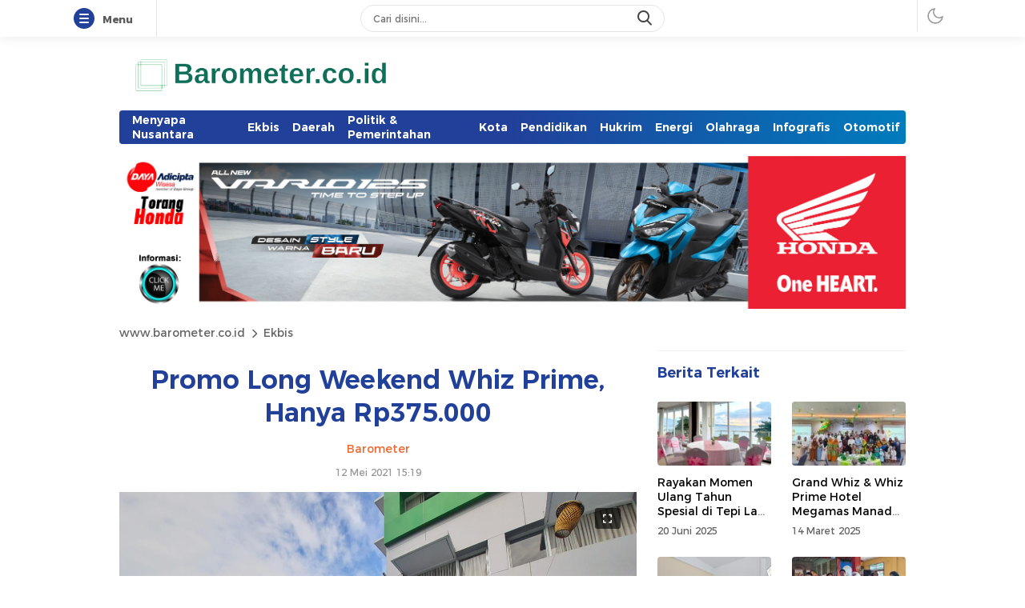

--- FILE ---
content_type: text/css
request_url: https://barometer.co.id/wp-content/themes/delikwp/assets/css/font.css?ver=3.0.0.8
body_size: -222
content:
@font-face{font-family:Montserrat;src:url("../fonts/Montserrat-Regular.woff2") format("woff2");font-style:normal;font-weight:400;font-display:swap;size-adjust:92.5%}@font-face{font-family:Montserrat;src:url("../fonts/Montserrat-SemiBold.woff2") format("woff2");font-style:normal;font-weight:600;font-display:swap;size-adjust:92.5%}@font-face{font-family:Montserrat;src:local("Helvetica-FF, Arial, Tahoma, sans-serif"),url("../fonts/Montserrat-Bold.woff2") format("woff2");font-style:normal;font-weight:700;font-display:swap;size-adjust:92.5%}

--- FILE ---
content_type: text/css
request_url: https://barometer.co.id/wp-content/themes/delikwp/assets/css/style-desktop.css?ver=3.0.0.8
body_size: 12503
content:
body,html {
    -webkit-text-size-adjust: 100%;
    -ms-text-size-adjust: 100%
}
.media-image:after,.media-image:before,.media-link:before {
    position: absolute;
    content: "";
    top: 0;
    left: 0;
    right: 0;
    bottom: 0
}
.frame .frame-wrapper,body {
    font-family: Montserrat,sans-serif
}
.media,.media-link:before {
    overflow: hidden
}
.frame .menubar,a {
    text-decoration: none
}
.frame .menubar.close,.mode {
    background-color: transparent
}
:root {
    --primary: #21409a;
    --gradient1: #21409a;
    --gradient2: #007cbd;
    --secondary: #ef672f;
    --linkhover: #fcc43f;
    --color1: #21409a;
    --color2: #007cbd;
    --color3: #ef672f;
    --color4: #75b72e;
    --color5: #fcc43f;
    --color6: #ee4023;
    --color7: #257AE4;
    --widthparallaxdesktop: 970px;
    --heightparallaxdesktop: 250px;
    --txtparallaxmobile: "Scroll untuk lanjut membaca"
}
.color1,.darkmode .navigation .second-menu li.color1 a,.darkmode .navigation .second-menu li.color1 a:hover,.navigation .second-menu li.color1 a,.navigation .second-menu li.color1 a:hover {
    color: var(--color1)
}
.color2,.darkmode .navigation .second-menu li.color2 a,.navigation .second-menu li.color2 a {
    color: var(--color2)
}
.color3,.darkmode .media-more a:hover,.darkmode .navigation .second-menu li.color3 a,.navigation .second-menu li.color3 a {
    color: var(--color3)
}
.color4,.darkmode .navigation .second-menu li.color4 a,.navigation .second-menu li.color4 a {
    color: var(--color4)
}
.color5,.darkmode .navigation .second-menu li.color5 a,.navigation .second-menu li.color5 a {
    color: var(--color5)
}
.color6,.darkmode .navigation .second-menu li.color6 a,.navigation .second-menu li.color6 a {
    color: var(--color6)
}
.color7,.darkmode .navigation .second-menu li.color7 a,.navigation .second-menu li.color7 a {
    color: var(--color7)
}
a,html {
    color: #000
}
.article-detail .tag-post ul li a:hover, .article-text a, .darkmode .article-text a, .darkmode a:hover, .logged-in-as a, .media-link:hover, .menu-indeks ul li.current-menu-item a, .nav.sticky .navigation .primary-menu li a:hover, .nav.sticky .navigation .primary-menu li.current-menu-item a, .navigation .second-menu li a:hover, .navigation .second-menu li.current-menu-item a, a:hover, .darkmode .nav.sticky .navigation .primary-menu li a:hover {
    color: var(--primary)
}
*,:after,:before {
    -webkit-box-sizing: border-box;
    -moz-box-sizing: border-box;
    box-sizing: border-box
}
html {
    background: #fff
}
body {
    margin: 0;
    line-height: 1.4;
    font-size: 16px;
    -webkit-font-smoothing: antialiased;
    -moz-osx-font-smoothing: grayscale;
    text-rendering: optimizeSpeed
}
h1,h2,h3,h4,h5,h6 {
    font-weight: 700;
    margin-top: 0;
    margin-bottom: 8px;
    line-height: 1.3
}
a {
    background: 0 0;
    -webkit-transition: .3s ease-in-out;
    -moz-transition: .3s ease-in-out;
    -ms-transition: .3s ease-in-out;
    -o-transition: .3s ease-in-out;
    transition: .3s ease-in-out
}
body.nooverflow {
    overflow: unset
}
@-webkit-keyframes shimmer {
    100% {
        transform: translateX(100%)
    }
}
@keyframes shimmer {
    100% {
        transform: translateX(100%)
    }
}
img {
    max-width: 100%;
    height: auto
}
.media-link:before {
    white-space: nowrap;
    z-index: 2
}
.media-link {
    position: static;
    color: #000
}
.media-text {
    flex: 1;
    position: static;
    font-size: 12px;
    color: #666;
}
.media-title {
    margin: 0;
    flex: 1;
    font-size: 14px
}
.media-image img {
    -webkit-transition: .4s ease-in-out;
    -moz-transition: .4s ease-in-out;
    -ms-transition: .4s ease-in-out;
    -o-transition: .4s ease-in-out;
    transition: .4s ease-in-out;
    display: block;
    object-fit: cover;
    width: 100%;
    z-index: 2;
    position: absolute;
    height: 100%
}
.frame .menubar,.frame-item.userbutton a {
    -webkit-transition: .5s;
    -moz-transition: .5s;
    -o-transition: .5s
}
.media {
    position: relative;
    flex: 1
}
.media:hover .media-image img {
    -webkit-transform: scale(1.15);
    -moz-transform: scale(1.15);
    -ms-transform: scale(1.15);
    -o-transform: scale(1.15);
    transform: scale(1.15)
}
.media-image:before {
    background: #eee;
    animation: 1s infinite shine
}
.media-image:after {
    transform: translateX(-100%);
    background-image: linear-gradient(90deg,rgba(255,255,255,0) 0,rgba(255,255,255,.2) 20%,rgba(255,255,255,.5) 60%,rgba(255,255,255,0));
    -webkit-animation: 2s infinite shimmer;
    animation: 2s infinite shimmer
}
.frame {
    min-width: 1008px
}
.frame .frame-wrapper {
    position: relative;
    height: 46px;
    z-index: 22
}
.frame .frame-box {
    width: 100%;
    height: 46px;
    position: fixed;
    z-index: 20;
    top: 0;
    left: 0;
    -webkit-backface-visibility: hidden;
    backface-visibility: hidden
}
.frame .frame-widget {
    width: 1100px;
    margin: 0 auto
}
.frame .frame-item.menu {
    padding-right: 2%;
    border-right: 1px solid #e5e5e5;
    position: relative;
    height: 46px;
    overflow: hidden;
    float: left;
    z-index: 10
}
.frame .frame-item.menu:before {
    content: " ";
    display: table
}
.frame .frame-item.menu:after {
    clear: both;
    content: " ";
    display: table
}
.frame .menubar {
    z-index: 11;
    width: 20px;
    height: 14px;
    position: relative;
    margin: 17px 9px;
    -webkit-transform: rotate(0);
    -moz-transform: rotate(0);
    -o-transform: rotate(0);
    transform: rotate(0);
    transition: .5s;
    cursor: pointer;
    display: block;
    -ms-transition: .5s;
    float: left;
    border: 0;
    background: 0 0
}
.frame .menubar:before {
    content: "";
    display: block;
    border-radius: 50%;
    position: absolute;
    left: -7px;
    top: -7px;
    width: 26px;
    height: 26px;
    transition: opacity .2s
}
.frame .menubar.bar:before {
    content: "";
    background: var(--primary)
}
.frame .menubar.close:before {
    content: "";
    background: 0 0
}
.frame .menubar.close:hover:before {
    content: "";
    background: #f1f1f1
}
.frame .menubar span {
    display: block;
    position: absolute;
    height: 2px;
    width: 12px;
    background: #fff;
    border-radius: 9px;
    opacity: 1;
    left: 0;
    -webkit-transform: rotate(0);
    -moz-transform: rotate(0);
    -o-transform: rotate(0);
    transform: rotate(0);
    -webkit-transition: .25s ease-in-out;
    -moz-transition: .25s ease-in-out;
    -o-transition: .25s ease-in-out;
    transition: .25s ease-in-out;
    -webkit-backface-visibility: hidden;
    backface-visibility: hidden
}
.media-more a:hover,.no-more,.notfound-button a:hover,.pagination .loadmore:hover,.trigger:hover,p.form-submit input[type=submit]:hover {
    opacity: .8
}
.frame .menubar.close span {
    background: #505050
}
.frame .menubar.bar span:first-child,.nav.sticky.sticky-top {
    top: 0
}
.frame .menubar.bar span:nth-child(2) {
    top: 5px
}
.frame .menubar.bar span:nth-child(3) {
    top: 10px
}
.frame .menubar.close span:first-child {
    top: 6px;
    -webkit-transform: rotate(135deg);
    -moz-transform: rotate(135deg);
    -o-transform: rotate(135deg);
    transform: rotate(135deg)
}
.frame .menubar.close span:nth-child(2) {
    opacity: 0;
    left: -60px
}
.frame .menubar.close span:nth-child(3) {
    top: 6px;
    -webkit-transform: rotate(-135deg);
    -moz-transform: rotate(-135deg);
    -o-transform: rotate(-135deg);
    transform: rotate(-135deg)
}
.frame .menubar-close,.frame .menubar-title {
    font-size: 13px;
    font-weight: 700;
    color: #5b5b5b;
    text-align: left;
    letter-spacing: -.02em;
    margin: 15px 0 0;
    display: inline-block;
    min-width: 45px;
    cursor: pointer
}
.frame .menubar-close.hide,.frame .menubar-title.hide,.nav.sticky .second-menu,.navigation .primary-menu li.logo,.no-more,.redaksi-content.hide,span.social-label {
    display: none
}
.frame-item.sidebarmenu {
    width: 440px;
    height: calc(100% - 46px);
    background: #fff;
    position: fixed;
    z-index: 1;
    top: 46px;
    left: -100%;
    -webkit-box-shadow: 0 0 32px rgba(0,0,0,.2);
    -moz-box-shadow: 0 0 32px rgba(0,0,0,.2);
    box-shadow: 0 0 32px rgba(0,0,0,.2);
    -webkit-transition: .25s ease-in-out;
    -moz-transition: .25s ease-in-out;
    -o-transition: .25s ease-in-out;
    transition: .25s ease-in-out;
    overflow-y: scroll;
    padding: 0 0 20px;
    font: 400 12px/24px Montserrat,sans-serif;
    color: #6a6a6a
}
.frame-item.sidebarmenu.show {
    left: 0
}
.frame .frame-item.search {
    width: 100%;
    text-align: center;
    position: absolute;
    left: 0;
    top: 0;
    z-index: 2
}
.frame .frame-search {
    position: relative;
    width: 380px;
    height: 34px;
    display: inline-block;
    margin: 6px 0
}
.frame .frame-input-search {
    outline: 0;
    text-align: left;
    width: 100%;
    display: block;
    background: 0 0;
    margin: 0;
    font: 400 12px/12px Montserrat,sans-serif;
    height: 34px;
    border: 1px solid #e5e5e5;
    padding: 7px 40px 7px 15px;
    -webkit-box-sizing: border-box;
    -moz-box-sizing: border-box;
    box-sizing: border-box;
    border-radius: 20px;
    -webkit-border-radius: 20px;
    -moz-border-radius: 20px;
    -ms-border-radius: 20px;
    -o-border-radius: 20px
}
.frame-item.userbutton a,.mode {
    display: inline-block;
    font-weight: 500;
    font-size: 13px;
    line-height: 13px;
    text-decoration: none
}
.article-detail .bacajuga,.frame-item.userbutton a,.mode {
    font-family: Montserrat,sans-serif
}
.frame .search-icon {
    position: absolute;
    right: 0;
    top: 0;
    border: none;
    cursor: pointer;
    outline: 0;
    width: 46px;
    background: url("../img/icon-sprite.png") -34px 6px no-repeat;
    display: block;
    height: 34px;
    color: #000;
    -webkit-transition: .3s ease-in-out;
    -moz-transition: .3s ease-in-out;
    -ms-transition: .3s ease-in-out;
    -o-transition: .3s ease-in-out;
    transition: .3s ease-in-out
}
.frame .frame-inner {
    background: #fff;
    border-bottom: #9b9b9b;
    -webkit-box-shadow: 0 0 15px rgba(0,0,0,.1);
    -moz-box-shadow: 0 0 15px rgba(0,0,0,.1);
    box-shadow: 0 0 15px rgba(0,0,0,.1);
    position: absolute;
    top: 0;
    left: 0;
    width: 100%;
    height: 46px;
    z-index: 1
}
.mode .icon-darkmode,.mode .icon-lightmode {
    width: 24px;
    height: 24px;
    background-repeat: no-repeat;
    background-position: center;
    filter: invert(57%) sepia(0%) saturate(61%) hue-rotate(240deg) brightness(105%) contrast(97%)
}
.frame-item.userbutton {
    display: flex;
    text-align: right;
    z-index: 2;
    position: relative;
    float: right;
    border-left: 1px solid #e5e5e5
}
.billboard .widget,.frame-item.userbutton a,.mode,.widget .widget-desc a {
    text-align: center
}
.frame-item.userbutton ul {
    list-style: none;
    margin: 0;
    display: inline-block;
    vertical-align: top;
    padding: 8px 10px 7px;
    position: relative
}
.article-detail .tag-post ul li,.frame-item.userbutton ul li {
    display: inline-block
}
.frame-item.userbutton a {
    padding: 7px 15px;
    border-radius: 20px;
    -webkit-border-radius: 20px;
    -moz-border-radius: 20px;
    -ms-border-radius: 20px;
    -o-border-radius: 20px;
    border: 2px solid var(--primary);
    color: var(--primary);
    -webkit-box-sizing: content-box;
    -moz-box-sizing: content-box;
    box-sizing: content-box;
    -ms-transition: .5s;
    transition: .5s
}
.frame-item.userbutton a:hover,.frame-item.userbutton ul li.active a {
    background: var(--primary);
    color: #fff;
    cursor: pointer
}
.frame-item.userbutton ul li.active a:hover {
    background: var(--primary);
    border-color: var(--primary)
}
.navigation .second-menu li.new a:after {
    content: "";
    width: 5px;
    height: 5px;
    background: var(--secondary);
    position: absolute;
    top: 13px;
    margin-left: 4px;
    overflow: hidden;
    right: 3px;
    border-radius: 50%
}
.commentsArea>ol>ul ul,.footer-nav .menu-image-title,.frame-item.userbutton ul .menu-image-title,.menu-indeks ul li a .menu-image-title,.navigation .primary-menu li a .menu-image-title,.navigation .second-menu li a .menu-image-title {
    padding: 0
}
.mode {
    border-radius: 20px;
    -webkit-border-radius: 20px;
    -moz-border-radius: 20px;
    -ms-border-radius: 20px;
    -o-border-radius: 20px;
    border: 0;
    -webkit-transition: .5s;
    -moz-transition: .5s;
    -o-transition: .5s;
    -ms-transition: .5s;
    transition: .5s;
    padding: 8px 10px 7px;
    cursor: pointer
}
.article-detail .article-figure figcaption,.article-detail figcaption,.article-text {
    font-family: Helvetica-FF,Arial,Tahoma,sans-serif
}
.mode .icon-darkmode {
    background-image: url("../icon/moon.svg");
    display: block
}
.mode .icon-lightmode {
    background-image: url("../icon/sun.svg");
    display: block
}
.menu-indeks-sticky {
    z-index: 2;
    position: sticky;
    position: -webkit-sticky;
    top: 110px
}
.article-detail .sticky-post,.sidebar-sticky {
    z-index: 2;
    position: sticky;
    position: -webkit-sticky;
    top: 46px
}
.sidebar-box .widget:last-child {
    position: sticky;
    position: -webkit-sticky;
    top: 110px
}
.sidebarmenu .widget {
    padding: 14px 24px;
    border-top: 1px solid #efefef
}
.sidebarmenu .widget .widget-header {
    margin: 5px 0 0;
    padding-bottom: 14px
}
.sidebarmenu .widget .widget-header .widget-title {
    font-size: 14px;
    font-weight: 600;
    color: #333;
    letter-spacing: -.02em
}
.sidebarmenu .widget li a {
    padding: 5px 0;
    color: #333;
    display: block;
    position: relative
}
.navigation .primary-menu li>.sub-menu>li:first-child,.sidebarmenu .widget:first-child {
    border: none
}
.sidebarmenu .widget li a img {
    max-width: 23px!important;
    height: auto;
    padding: 0;
    text-align: center;
    vertical-align: top
}
.header {
    margin: 16px 0
}
footer,header {
    display: table;
    width: 100%
}
.container {
    padding-left: 13px;
    padding-right: 13px;
    margin-right: auto;
    margin-left: auto;
    width: 1008px
}
.breadcrumb-box,.comment-share,.header-box,.social-right {
    justify-content: space-between;
    display: -webkit-box;
    display: -ms-flexbox;
    display: -webkit-flex;
    display: flex;
    flex-flow: wrap;
    align-items: center;
}
.header-brand,.navigation .primary-menu {
    display: -webkit-box;
    display: -ms-flexbox;
    display: -webkit-flex
}
.header-brand {
    justify-content: space-between;
    display: flex;
    flex-flow: wrap;
    align-items: center;
    padding-right: 0;
    padding-left: 0;
    -ms-flex: 0 0 auto;
    flex: 0 0 auto;
    max-width: 100%;
}
.header-brand img {
    display: block;
    height: 60px;
    width: auto;
}
.adsbox .widget {
    width: 100%;
    height: 90px;
    max-width: 728px;
    display: block
}
.adsbox {flex: 1;display: flex;justify-content: flex-end;}
.nav,.notfound-image {
    margin-bottom: 15px
}
.navigation {
    background: #f0f0f0;
    position: relative;
    border-radius: 4px
}
.navigation .primary-menu {
    display: flex;
    flex-flow: wrap;
    list-style: none;
    margin: 0;
    padding: 0;
    font-size: 14px;
    background: var(--gradient1);
    background: -moz-linear-gradient(right,var(--gradient1) 50%,var(--gradient2) 100%);
    background: -webkit-linear-gradient(right,var(--gradient1) 50%,var(--gradient2) 100%);
    background: linear-gradient(to right,var(--gradient1) 50%,var(--gradient2) 100%);
    border-radius: 4px;
    align-items: center;
    height: 42px
}
.navigation .primary-menu li a {
    padding: 0 8px;
    color: #fff;
    font-weight: 600;
    line-height: 1.3
}
.navigation .primary-menu li a img {
    width: auto;
    height: 28px;
    display: block
}
.headline .headline-related-item:hover a, .headline .media:hover .media-title a, .headline2 .media-category, .headline2 .media:hover .media-title a, .navigation .primary-menu li a:hover, .navigation .primary-menu li.current-menu-item a {
    color: var(--linkhover)
}
.navigation .primary-menu:first-child {
    padding-left: 8px
}
.navigation .primary-menu li>.sub-menu {
    list-style: none;
    padding: 4px 0 0;
    animation: .2s cubic-bezier(.39,.575,.565,1) both dropdown-in;
    text-align: left;
    display: none;
    position: absolute;
    top: 100%;
    visibility: hidden;
    z-index: 3;
    left: auto;
    right: -8px;
    width: 200px;
    background: #f7f7f7;
    min-width: 200px;
    border-radius: 4px;
    box-shadow: 0 0 8px 0 rgb(0 0 0 / 15%);
    height: auto
}
.navigation .primary-menu li.menu-item-has-children:hover>.sub-menu {
    display: block;
    visibility: visible
}
.navigation .primary-menu li {
    position: relative;
    display: flex;
    align-items: center;
    height: 100%
}
.navigation .primary-menu li>.sub-menu:before {
    content: "";
    position: absolute;
    width: 0;
    height: 0;
    top: 0;
    border: 6px solid #000;
    border-color: transparent transparent #fff #fff;
    transform-origin: 0 0;
    transform: rotate(135deg);
    box-shadow: -2px 2px 4px 0 rgba(0,0,0,.05);
    right: 30px;
    left: auto
}
.icon-camera,.icon-play {
    height: 12px;
    background-repeat: no-repeat
}
.navigation .primary-menu li>.sub-menu>li a {
    color: #000;
    padding: 12px;
    display: block
}
.navigation .primary-menu li>.sub-menu>li {
    display: block;
    border-top: 1px solid #f0f0f0
}
.navigation .primary-menu li.menu-item-has-children:after {
    content: "";
    background-image: url("data:image/svg+xml,%3Csvg xmlns='http://www.w3.org/2000/svg' viewBox='0 0 512 512' fill='%23fff'%3E%3Cpath d='M233.4 406.6c12.5 12.5 32.8 12.5 45.3 0l192-192c12.5-12.5 12.5-32.8 0-45.3s-32.8-12.5-45.3 0L256 338.7 86.6 169.4c-12.5-12.5-32.8-12.5-45.3 0s-12.5 32.8 0 45.3l192 192z'/%3E%3C/svg%3E");
    width: 12px;
    height: 12px;
    display: block;
    background-repeat: no-repeat;
    background-size: 12px
}
.navigation ul {
    list-style: none;
    margin: 0;
    padding: 0;
    display: flex;
    align-items: center;
    height: 100%
}
.navigation .second-menu {
    position: relative;
    list-style: none;
    margin: 0 0 0 8px;
    padding: 0;
    font-size: 14px;
    display: -webkit-box;
    display: -ms-flexbox;
    display: -webkit-flex;
    display: flex;
    flex-flow: wrap;
    font-weight: 600;
    line-height: 1.3
}
.navigation .second-menu li a img {
    width: 18px;
    height: 18px
}
.navigation .second-menu li a {
    padding: 12px 8px;
    display: block;
    color: #000;
    position: relative;
}
.navigation .primary-menu nav {
    height: 100%;
    display: flex;
    align-items: center
}
.nav.sticky {
    position: sticky;
    top: 46px;
    z-index: 5;
    background: #fff;
    box-shadow: 0 0 15px 0 rgb(0 0 0 / 10%)
}
.nav.sticky:before {
    content: "";
    height: 2px;
    display: block;
    background: var(--gradient1);
    background: -moz-linear-gradient(right,var(--gradient1) 50%,var(--gradient2) 100%);
    background: -webkit-linear-gradient(right,var(--gradient1) 50%,var(--gradient2) 100%);
    background: linear-gradient(to right,var(--gradient1) 50%,var(--gradient2) 100%)
}
.nav.sticky .primary-menu {
    background: 0 0;
    padding: 0;
    margin: 0 -15px
}
.nav.sticky .navigation {
    background: 0 0
}
.nav.sticky .navigation .primary-menu li a {
    color: #000
}
.nav.sticky .navigation .primary-menu li.menu-item-has-children:after {
    background-image: url("data:image/svg+xml,%3Csvg xmlns='http://www.w3.org/2000/svg' viewBox='0 0 512 512'%3E%3Cpath d='M233.4 406.6c12.5 12.5 32.8 12.5 45.3 0l192-192c12.5-12.5 12.5-32.8 0-45.3s-32.8-12.5-45.3 0L256 338.7 86.6 169.4c-12.5-12.5-32.8-12.5-45.3 0s-12.5 32.8 0 45.3l192 192z'/%3E%3C/svg%3E")
}
.nav.sticky .navigation .primary-menu li.logo {
    display: flex
}
.billboard {
    position: relative;
    z-index: 1;
    padding: 0;
    width: 1008px;
    margin: 15px auto;
}
.column12,.column20,.column3,.column4,.column5,.column6,.column7,.column8,.column9 {
    padding-left: 13px;
    padding-right: 13px
}
.billboard.parallax {
    height: var(--heightparallaxdesktop);
    position: relative;
    width: 982px;
    left: 0;
    right: 0;
    margin-right: auto;
    margin-left: auto;
    padding: 0;
    margin-top: 0;
    margin-bottom: 0;
    background: #f1f1f1;
}
.billboard.parallax .widget {
    width: 100%;
    height: 100%;
    position: absolute;
    top: 0;
    left: 0;
    clip: rect(auto,auto,auto,auto)
}
.billboard.parallax .widget-parallax {
    width: var(--widthparallaxdesktop);
    height: auto;
    position: fixed;
    top: 46px;
    -moz-transform: translateZ(0);
    -webkit-transform: translateZ(0);
    -ms-transform: translateZ(0);
    -o-transform: translateZ(0);
    transform: translateZ(0);
    margin: 0 auto;
    max-width: 970px;
    left: 0;
    right: 0
}
.billboard.parallax .widget-parallax img {
    width: 100%;
    height: var(--heightparallaxdesktop)!important;
    object-fit: cover
}
.icon-play {
    background-image: url("data:image/svg+xml,%3Csvg xmlns='http://www.w3.org/2000/svg' viewBox='0 0 384 512' fill='%23fff'%3E%3Cpath d='M73 39c-14.8-9.1-33.4-9.4-48.5-.9S0 62.6 0 80V432c0 17.4 9.4 33.4 24.5 41.9s33.7 8.1 48.5-.9L361 297c14.3-8.7 23-24.2 23-41s-8.7-32.2-23-41L73 39z'/%3E%3C/svg%3E");
    width: 8px;
    background-size: 8px
}
.icon-camera {
    width: 10px;
    background-size: 10px;
    background-image: url("data:image/svg+xml,%3Csvg xmlns='http://www.w3.org/2000/svg' viewBox='0 0 512 512' fill='%23fff'%3E%3Cpath d='M149.1 64.8L138.7 96H64C28.7 96 0 124.7 0 160V416c0 35.3 28.7 64 64 64H448c35.3 0 64-28.7 64-64V160c0-35.3-28.7-64-64-64H373.3L362.9 64.8C356.4 45.2 338.1 32 317.4 32H194.6c-20.7 0-39 13.2-45.5 32.8zM256 384c-53 0-96-43-96-96s43-96 96-96s96 43 96 96s-43 96-96 96z'/%3E%3C/svg%3E")
}
.grid-row,.headline-related-content {
    display: flex;
    flex-wrap: wrap;
    margin-left: -13px;
    margin-right: -13px
}
.grid .grid-box,.inline .inline-box {
    display: flex;
    flex-wrap: wrap;
    padding-left: 0;
    margin: 8px -13px 0
}
.grid .grid-item {
    display: -webkit-box;
    display: -ms-flexbox;
    display: -webkit-flex;
    display: flex;
    flex-flow: wrap;
    padding-bottom: 12px;
    margin-bottom: 12px
}
.grid .media-image,.headline .media-image,.inline .media-image {
    padding-bottom: 56.25%;
    height: 0;
    position: relative;
    background: #f0f0f0;
    width: 100%
}
.article-grid .media-category,.article-item .media-category,.grid .media-category,.inline .media-category {
    display: inline-block;
    margin-top: 0;
    margin-bottom: 4px;
    font-size: 12px;
    font-weight: 400;
    color: var(--secondary)
}
.grid .media-title,.headline .media-title,.headline2 .media-title,.list .media-title {
    display: -webkit-box;
    -webkit-line-clamp: 3;
    -webkit-box-orient: vertical;
    overflow: hidden
}
.grid .media-title,.list .media-title {
    font-weight: 400
}
.grid .media-image,.inline .media-image {
    overflow: hidden;
    border-radius: 4px;
    margin-bottom: 12px
}
.grid .media-date {
    margin-top: 8px;
    font-weight: 300
}
.grid-item.nothumbnail:after {
    content: "";
    position: absolute;
    left: 13px;
    right: 13px;
    bottom: 0;
    height: 1px;
    background: #f0f0f0
}
.m-auto {
    margin: auto
}
.column12 {
    position: relative;
    width: 100%;
    -ms-flex: 1;
    flex: 0 0 100%;
    max-width: 100%
}
.column9 {
    position: relative;
    width: 100%;
    -ms-flex: 0.75;
    flex: 0 0 75%;
    max-width: 75%
}
.column8 {
    position: relative;
    width: 100%;
    -ms-flex: 0.66667;
    flex: 0 0 66.66667%;
    max-width: 66.66667%
}
.column7 {
    position: relative;
    width: 100%;
    -ms-flex: 0.58333;
    flex: 0 0 58.33333%;
    max-width: 58.33333%
}
.column6 {
    position: relative;
    width: 100%;
    -ms-flex: 0.5;
    flex: 0 0 50%;
    max-width: 50%
}
.column5 {
    position: relative;
    width: 100%;
    -ms-flex: 0.41667;
    flex: 0 0 41.66667%;
    max-width: 41.66667%
}
.column4 {
    position: relative;
    width: 100%;
    -ms-flex: 0.33333;
    flex: 0 0 33.33333%;
    max-width: 33.33333%
}
.column3 {
    position: relative;
    width: 100%;
    -ms-flex: 0.25;
    flex: 0 0 25%;
    max-width: 25%
}
.column20 {
    position: relative;
    width: 100%;
    -ms-flex: 0.20;
    flex: 0 0 20%;
    max-width: 20%
}
.headline-header {
    position: relative;
    margin: 12px 0
}
.headline-box {
    margin-bottom: 24px;
    overflow: hidden;
    border-radius: 8px;
    background: var(--gradient1);
    background: -moz-linear-gradient(100deg,var(--gradient1) 50%,var(--gradient2) 100%);
    background: -webkit-linear-gradient(100deg,var(--gradient1) 50%,var(--gradient2) 100%);
    background: linear-gradient(100deg,var(--gradient1) 50%,var(--gradient2) 100%)
}
.widget.headline .widget-header .widget-title {
    font-size: 23px
}
.headline .media-image {
    margin-bottom: 0;
    overflow: hidden
}
.headline .media-text {
    position: absolute;
    bottom: 0;
    left: 0;
    right: 0;
    z-index: 3;
    color: #fff;
    background: #000;
    background: -moz-linear-gradient(top,rgba(0,0,0,.8) 0,rgba(255,255,255,0) 100%);
    background: -webkit-linear-gradient(top,rgba(0,0,0,.8) 0,rgba(255,255,255,0) 100%);
    background: linear-gradient(to top,rgba(0,0,0,.8) 0,rgba(255,255,255,0) 100%);
    padding: 0 16px 16px
}
.headline .media-title,.headline2 .media-title {
    font-size: 23px;
    font-weight: 600
}
.headline .media-date,.headline2 .media-date {
    font-weight: 300;
    font-size: 12px;
    color: #fff
}
.headline .media-title a,.headline2 .media-title a,.share-box ul li a:hover {
    color: #fff
}
.headline-related {
    font-size: 14px;
    padding: 12px 16px
}
.headline-related-title {
    margin: 0;
    position: relative;
    color: var(--linkhover);
    display: flex
}
.headline-related-item,.sidebar-box .widget,.widget.article {
    display: -webkit-box;
    display: -ms-flexbox;
    display: -webkit-flex
}
.headline-related-title:after {
    content: " ";
    border-bottom: 1px solid #ffffff1a;
    line-height: .1em;
    margin: 10px 0 10px 10px;
    right: 6px;
    flex: 1
}
.headline-related-item {
    padding-left: 13px;
    padding-right: 13px;
    -ms-flex-preferred-size: 0;
    flex-basis: 0;
    -ms-flex-positive: 1;
    flex-grow: 1;
    max-width: 100%;
    position: relative;
    width: 100%;
    padding-top: 0;
    display: flex;
    flex-flow: wrap
}
.headline-related-item h3 {
    margin: 0;
    display: -webkit-box;
    -webkit-line-clamp: 3;
    -webkit-box-orient: vertical;
    overflow: hidden
}
.headline-related-item a {
    color: #fff;
    margin: 8px 0;
    display: inline-block;
    font-weight: 400;
    font-size: 14px;
    display: -webkit-box;
    -webkit-line-clamp: 2;
    -webkit-box-orient: vertical;
    overflow: hidden
}
.headline2 .column7 {
    padding-right: 0
}
.headline2 .column5 {
    padding-left: 0
}
.headline2 .media-text {
    padding: 16px;
    height: 100%;
    color: #fff
}
.headline2 .media-image {
    margin-bottom: 0;
    padding-bottom: 75.15%;
    width: 100%;
    height: 0;
    position: relative;
    overflow: hidden;
    background: #f0f0f0
}
.headline2 .media-date {
    margin-top: 4px
}
.sidebar-box .widget,.widget.article {
    position: relative;
    word-wrap: break-word;
    padding-top: 16px;
    margin-bottom: 24px;
    border-top: 1px solid #f0f0f0;
    display: flex;
    flex-flow: column;
    color: #666
}
.page-template-indeks .widget.article,.page-template-trending .widget.article,.tag .widget.article {
    border: 0
}
.widget .widget-header {
    justify-content: space-between;
    display: -webkit-box;
    display: -ms-flexbox;
    display: -webkit-flex;
    display: flex;
    flex-flow: wrap;
    align-items: center;
    margin-bottom: 16px
}
.article-item,.article-item .article-item-box,.article-item.big .article-item-box,.list .list-item {
    display: -ms-flexbox;
    display: -webkit-flex
}
.widget .widget-header .widget-title {
    margin: 0;
    color: var(--primary);
    font-size: 18px;
    font-weight: 600
}
#spotlight .footer .description,.widget .widget-header .index-link {
    font-size: 12px
}
.widget .widget-header .header-more a {
    font-size: 12px;
    display: flex;
    flex-wrap: wrap;
    align-items: center
}
.media-icon,.widget .widget-desc a {
    align-items: center;
    vertical-align: top
}
.header-more svg,.menu-indeks ul li a svg {
    height: 10px;
    margin-left: 5px
}
.widget .widget-desc {
    padding: 16px;
    background: #f4f4f4;
    color: #666;
    border-radius: 4px;
    margin-bottom: 12px;
    font-size: 12px
}
.widget .widget-desc .widget-desc-link {
    margin-top: 12px
}
.widget .widget-desc a {
    font-size: 12px;
    padding: 4px 12px;
    background: var(--color3);
    color: #fff;
    position: relative;
    display: inline-block;
    line-height: 1.4;
    cursor: pointer;
    border: 1px solid transparent;
    border-radius: 4px
}
.widget .widget-content {
    padding-left: 0;
    margin-top: 0;
    margin-bottom: 0
}
.article-item {
    display: -webkit-box;
    display: flex;
    flex-flow: wrap;
    position: relative;
    width: 100%;
    margin: 8px 0;
    padding: 8px 0
}
.media-icon,.share-box ul li a.copied:before {
    position: absolute;
    color: #fff;
    text-align: center
}
.article-item:first-child {
    margin-top: 0;
    padding-top: 0
}
.article-item .article-item-box {
    display: -webkit-box;
    display: flex;
    align-items: flex-start;
    align-items: center
}
.article-item.big .article-item-box {
    flex-direction: row-reverse;
    display: -webkit-box
}
.article-item .media-image {
    margin: 0 24px 0 0;
    width: 200px;
    height: 150px;
    position: relative;
    overflow: hidden;
    border-radius: 4px;
    background: #f0f0f0
}
.article-item.big .media-image {
    margin: 0 0 0 24px;
    width: 400px;
    height: 225px;
    position: relative;
    overflow: hidden;
    border-radius: 4px;
    background: #f0f0f0
}
.article-item .media-title {
    font-size: 20px;
    font-weight: 400;
    display: -webkit-box;
    -webkit-line-clamp: 3;
    -webkit-box-orient: vertical;
    overflow: hidden
}
.article-grid .media-date,.article-item .media-date,.inline .media-date {
    margin-top: 12px;
    font-weight: 300
}
.widget.article .widget {
    border-bottom: 1px solid #f0f0f0;
    border-top: 1px solid #f0f0f0;
    padding-top: 16px;
    padding-bottom: 16px
}
.article-grid {
    padding-bottom: 16px;
    margin-bottom: 16px
}
.article-grid .article-grid-box {
    background: #fff;
    box-shadow: 0 2px 4px 0 rgba(0,0,0,.15);
    border-radius: 8px;
    height:100%;
}
.article-grid .media-image {
    padding-bottom: 56.25%;
    width: 100%;
    height: 0;
    position: relative;
    overflow: hidden;
    border-radius: 4px 4px 0 0;
    background: #f0f0f0
}
.article-grid .media-text {
    padding: 12px
}
.list .list-item,.popularcomment .comment-item,.popularpos .popular-item,.populartag .tag-item {
    padding-bottom: 8px;
    margin-bottom: 8px;
    position: relative
}
.article-grid .media-title {
    font-size: 16px;
    font-weight: 400;
    display: -webkit-box;
    -webkit-line-clamp: 3;
    -webkit-box-orient: vertical;
    overflow: hidden
}
.sidebar-box .widget>a img,.sidebar-box .widget>img {
    margin: 0 auto;
    display: block
}
.commentAvatar a,.sidebar-box .widget>a {
    display: block
}
.list .list-item {
    display: -webkit-box;
    display: flex;
    flex-flow: wrap;
    width: 100%;
    padding-top: 0
}
.list .list-item:first-child,.popularcomment .comment-item:first-child,.popularpos .popular-item:first-child,.populartag .tag-item:first-child,.redaksi .redaksi-content {
    margin-top: 8px
}
.list .item-item-box {
    display: -webkit-box;
    display: -ms-flexbox;
    display: -webkit-flex;
    display: flex;
    align-items: flex-start
}
.list .item-item-box .media-image {
    width: 116px;
    height: 87px;
    margin: 0 16px 0 0;
    overflow: hidden;
    border-radius: 4px;
    background: #f0f0f0;
    position: relative
}
.list .media-date {
    font-weight: 300;
    font-size: 12px;
    display: inline-block;
    margin-top: 4px
}
.populartag .hastag {
    color: #999;
    margin-right: 8px;
    font-size: 16px
}
.popularcomment .comment-item,.populartag .tag-item {
    width: 100%;
    padding-top: 0;
    display: -webkit-box;
    display: -ms-flexbox;
    display: -webkit-flex;
    display: flex;
    flex-flow: wrap
}
.populartag .tag-item .media-title {
    font-size: 16px;
    font-weight: 600;
    display: -webkit-box;
    -webkit-line-clamp: 1;
    -webkit-box-orient: vertical;
    overflow: hidden
}
.article-detail .bacajuga a,.popularcomment .media-title,.popularpos .popular-item .media-title {
    -webkit-line-clamp: 3;
    -webkit-box-orient: vertical
}
.popularcomment .comment-item:last-child,.popularpos .popular-item:last-child,.populartag .tag-item:last-child {
    margin-bottom: 0
}
.popularcomment .comment-item .media-text,.populartag .tag-item .media-text {
    position: relative;
    display: -webkit-box;
    display: -ms-flexbox;
    display: -webkit-flex;
    display: flex;
    align-items: baseline;
    font-size: 16px
}
.popularpos .popular-item {
    display: -ms-flexbox;
    display: -webkit-flex;
    flex-flow: wrap
}
.popularcomment .comment-num {
    margin-left: 12px;
    margin-right: 12px;
    margin-top: -4px;
    font-size: 10px;
    color: #999;
    text-align: center
}
.popularcomment .com-number {
    color: var(--secondary);
    font-size: 16px
}
.popularcomment .media-title {
    font-size: 14px;
    font-weight: 400;
    display: -webkit-box;
    overflow: hidden
}
.popularpos .popular-item {
    display: -webkit-box;
    display: flex
}
.popularpos .popular-item .media-text {
    position: relative;
    display: -webkit-box;
    display: -ms-flexbox;
    display: -webkit-flex;
    display: flex;
    align-items: flex-start;
    font-size: 16px
}
.popularpos .hastagnumber {
    color: #999;
    margin-left: 12px;
    margin-right: 12px;
    margin-top: -2px;
    font-size: 20px;
    text-align: center
}
.popularpos .popular-item .media-date {
    font-weight: 300;
    font-size: 12px;
    margin-top: 4px
}
.popularpos .popular-item .media-title {
    font-weight: 400;
    font-size: 14px;
    display: -webkit-box;
    overflow: hidden
}
.commentBody,.popular-text,.redaksi-avatar,.social-comment-icon .counter {
    flex: 1
}
.popularpos .popular-item {
    width: 100%;
    padding-top: 0;
    display: -webkit-box;
    display: flex;
    flex-wrap: wrap;
    align-items: flex-start
}
.comment-share .comment-box a,.inline .inline-item,.media-icon {
    display: -webkit-box;
    display: -ms-flexbox;
    display: -webkit-flex
}
.inline .inline-item {
    padding-top: 0;
    display: flex;
    flex-flow: wrap;
    padding-bottom: 12px;
    margin-bottom: 12px
}
.media-icon {
    top: 4px;
    right: 4px;
    z-index: 3;
    padding: 2px 4px;
    font-size: 12px;
    background: rgba(0,0,0,.5);
    border-radius: 4px;
    display: flex
}
.media-icon i {
    margin-right: 4px
}
.inline .media-title {
    font-weight: 400
}
.media-more {
    padding-top: 12px;
    padding-bottom: 12px;
    text-align: center
}
.media-more a {
    color: #fff;
    font-size: 14px;
    padding: 6px 16px;
    background: var(--primary);
    position: relative;
    line-height: 1.4;
    text-align: center;
    cursor: pointer;
    vertical-align: top;
    border: 1px solid transparent;
    border-radius: 4px;
    display: inline-flex;
    align-items: center;
    justify-content: center
}
.media-more a svg,.pagination svg,.trigger svg {
    height: 14px;
    margin-left: 5px
}
.share-box ul li a.copied:before {
    content: attr(data-title);
    width: auto;
    background: #000;
    padding: 2px 5px;
    border-radius: 4px;
    font-size: 10px;
    white-space: nowrap;
    top: 35px
}
footer.footer {
    background: #f0f0f0;
    margin-top: 40px;
    color: #333;
}
.footer-border {
    height: 4px;
    background: var(--gradient1);
    background: -moz-linear-gradient(right,var(--gradient1) 0,var(--gradient2) 100%);
    background: -webkit-linear-gradient(right,var(--gradient1) 0,var(--gradient2) 100%);
    background: linear-gradient(to right,var(--gradient1) 0,var(--gradient2) 100%)
}
.footer .grid-row {
    padding: 32px 0 52px
}
.footer-brand .widget {
    color: #333;
    font-size: 13px;
    text-align: center;
    margin-top: 20px;
}
.footer ul {
    list-style: none;
    padding: 0;
    margin: 0
}
.footer-brand img {
    height: auto;
    display: block;
    margin: 12px auto 8px;
    width: auto;
    height: 35px !important;
}
.footer-brand figcaption {
    color: #333;
    padding: 4px 0;
    font-size: 12px;
    text-align: center
}
.social .social-box a.facebook {
    color: #fff;
    background: #3c5a99
}
.social .social-box a.twitter {
    color: #fff;
    background: #000
}
.social .social-box a.whatsapp {
    color: #fff;
    background: #25d366;
}
.social .social-box a.instagram {
    color: #fff;
    background: #5851db;
    background: -moz-radial-gradient(left bottom,ellipse cover,#ffdc80 15%,#e1306c 55%,#5851db 100%);
    background: -webkit-radial-gradient(left bottom,ellipse cover,#ffdc80 15%,#e1306c 55%,#5851db 100%);
    background: radial-gradient(ellipse at left bottom,#ffdc80 15%,#e1306c 55%,#5851db 100%)
}
.social .social-box a.linkedin {
    color: #fff;
    background: #0077b5
}
.social .social-box a.youtube {
    color: #fff;
    background: red
}
.social .social-box a.tiktok {
    color: #fff;
    background: #000
}
.social .social-box a.telegram {
    color: #fff;
    background: #08c
}
.social .social-box {
    display: flex;
    justify-content: center;
    align-items: center;
    flex-wrap: wrap;
    gap: 5px;
}
.share-box svg,.social .social-box a svg {
    height: 16px
}
.social-title h3 {
    font-size: 13px;
    font-weight: 400
}
.footer-nav ul li a {
    font-size: 13px;
    color: #333;
    padding: 4px 0
}
.footer-brand figure {
    margin: 0;
    max-width: 100%
}
.footer-brand .widget .widget-header .widget-title {
    font-size: 12px;
    color: #333;
    margin-bottom: 4px;
    text-align: center;
    width: 100%;
    font-weight: 400
}
.footer-brand .menu {
    position: relative;
    display: inline-flex;
    align-items: center;
    justify-content: center;
    width: 100%
}
.footer-brand .widget:first-child {
    margin-top: 0
}
.footer-nav .widget .widget-header .widget-title {
    margin-bottom: 8px;
    font-size: 14px;
    color: #333
}
.footer-nav .widget {
    padding: 24px 24px 12px;
    max-width: 33.333333%;
}
.footer-nav .grid-footer {
    display: flex;
    margin-left: -13px;
    margin-right: -13px;
    justify-content: space-evenly;
    flex-wrap: wrap;
}
.footer-nav .widget .widget-header {
    margin: 0
}
.no-comments {
    text-align: center;
    font-size: 14px;
    color: #666;
    background: #ebebeb;
    padding: 10px;
    border-radius: 5px
}
.pagination a,.trigger {
    border: 1px solid transparent
}
.no-comments svg {
    height: 12px;
    margin-right: 10px
}
.menu.col2 {
    position: relative;
    list-style: none;
    margin: 0 -10px;
    padding: 0;
    display: flex;
    flex-wrap: wrap
}
.pagination .loadmore,.pagination a {
    font-size: 16px;
    display: inline-block;
    padding: 8px 16px;
    vertical-align: top;
    background: var(--secondary);
    color: #fff;
    position: relative;
    text-align: center;
    line-height: 1.4;
    cursor: pointer
}
.menu.col2 li {
    width: 50%;
    padding: 0 10px;
}
.pagination,.status {
    margin: 24px 0;
    text-align: center
}
.trigger {
    position: relative;
    font-size: 16px;
    display: none;
    line-height: 1.4;
    padding: 8px 16px;
    text-align: center;
    cursor: pointer;
    vertical-align: top;
    border-radius: 4px;
    color: #fff;
    align-items: center;
    background: var(--primary)
}
.pagination a {
    border-radius: 4px
}
.pagination .loadmore {
    border: 1px solid transparent;
    border-radius: 4px;
    font-weight: 600
}
.status .loading {
    width: 32px;
    height: 32px;
    position: relative;
    margin: 12px auto;
    display: none
}
.status .loading .double-bounce1,.status .loading .double-bounce2 {
    width: 100%;
    height: 100%;
    border-radius: 50%;
    background-color: var(--primary);
    opacity: .6;
    position: absolute;
    top: 0;
    left: 0;
    -webkit-animation: 2s ease-in-out infinite sk-bounce;
    animation: 2s ease-in-out infinite sk-bounce
}
.status .loading .double-bounce2 {
    -webkit-animation-delay: -1s;
    animation-delay: -1s
}
@-webkit-keyframes sk-bounce {
    0%,100% {
        -webkit-transform: scale(0)
    }
    50% {
        -webkit-transform: scale(1)
    }
}
@keyframes sk-bounce {
    0%,100% {
        transform: scale(0);
        -webkit-transform: scale(0)
    }
    50% {
        transform: scale(1);
        -webkit-transform: scale(1)
    }
}
.header-data span {
    text-transform: uppercase;
    padding-right: 8px;
    font-size: 12px
}
.header-data {
    display: flex;
    flex-wrap: wrap;
    align-items: center
}
#startDate,.datarentang select {
    display: block;
    height: calc(1.96875rem + 2px);
    padding: .375rem .75rem;
    font-size: 14px;
    line-height: 1.5;
    color: #494c57;
    border-radius: 5px;
    border: 1px solid #e5e5e5;
    outline: 0;
    box-shadow: none;
    -webkit-box-shadow: none;
    -webkit-appearance: none;
    -moz-appearance: none;
    appearance: none;
    background: 0 0;
    position: relative;
    width: 145px
}
#boxDate,.comment-form,.datarentang,.frame.nofixed .frame-box,.image-box {
    position: relative
}
#boxDate:before,.datarentang:before {
    content: "";
    position: absolute;
    top: 12px;
    right: 12px;
    height: 6px;
    width: 6px;
    display: block;
    border: solid #727272;
    border-width: 0 1px 1px 0;
    transform: rotate(45deg);
    -webkit-transform: rotate(45deg)
}
.breadcrumb {
    margin: 12px 0
}
.breadcrumb ul {
    margin: 0;
    padding: 0;
    list-style: none;
    display: flex;
    align-items: center;
    flex-wrap: wrap
}
.breadcrumb ul li {
    display: inline-flex;
    flex-wrap: wrap;
    align-items: center
}
.breadcrumb,.breadcrumb a {
    position: relative;
    color: #666;
    font-size: 14px
}
.breadcrumb a:hover {
    color: #333
}
.breadcrumb ul li svg {
    height: 12px;
    margin: 0 7px
}
.article-header {
    margin-bottom: 16px;
    margin-top: 16px;
    text-align: center
}
.article-header h1 {
    color: var(--primary);
    font-size: 32px;
    margin-bottom: 16px;
    font-weight: 600
}
.article-author {
    color: var(--secondary);
    font-size: 14px;
    margin-bottom: 12px
}
.article-date {
    color: #999;
    font-size: 12px;
    margin-bottom: 12px
}
.article-figure,.single .main-box .widget {
    margin-bottom: 24px
}
.article-text img {
    height: auto;
    max-width: 100%
}
.article-text {
    color: #000;
    max-width: 640px;
    font-size: 16px;
}
.comment-share.bottom {
    border-bottom: 1px solid #e6e6e6;
    padding-bottom: 16px
}
.comment-share .comment-box a {
    border-radius: 16px;
    vertical-align: middle;
    height: 30px;
    display: flex;
    align-items: center;
    background: #e6e6e6;
    font-size: 12px;
    padding: 4px 16px
}
.comment-share .comment-box a:hover,.social-comment-icon:hover {
    color: #000;
    opacity: .8
}
.article-detail .paginationPostNav a i,.comment-share .comment-box a i {
    margin: 0 4px
}
.comment-share .share-box {
    color: #666;
    font-size: 12px;
    text-align: center;
    line-height: 1.6;
    display: flex;
    align-items: center;
    justify-content: center
}
.comment-share .share-box span {
    margin: 5px 2px
}
.comment-share .share-box a {
    position: relative;
    display: inline-flex;
    align-items: center;
    justify-content: center;
    margin: 5px;
    width: 30px;
    height: 30px;
    font-size: 18px;
    border-radius: 50%;
    overflow: visible;
    color: #fff;
    background: #999;
    cursor: pointer
}
.comment-share .share-box .facebook {
    background-color: #3c5a99
}
.comment-share .share-box .twitter {
    background-color: #000
}
.comment-share .share-box .whatsapp {
    background-color: #25d366
}
.comment-share .share-box .telegram {
    background-color: #08c
}
.article-figure {
    position: relative
}
.article-detail {
    margin-bottom: 16px;
    position: relative
}
.article-detail figure {
    padding: 0;
    margin: 0
}
.article-detail .article-figure img {
    max-width: 100%;
    width: 100%;
    height: auto;
    display: block
}
.article-detail .article-figure figcaption {
    margin-top: 8px;
    font-size: 12px;
    text-align: left
}
.article-detail .article-content {
    display: -webkit-box;
    display: -ms-flexbox;
    display: -webkit-flex;
    display: flex;
    color: #000
}
.article-detail .article-box {
    flex: 1;
    margin-bottom: 16px
}
.article-content.notfull .article-box {
    max-width: 470px;
}
.article-detail .article-adv {
    margin-left: 16px;
    z-index: 2;
    width: 160px
}
.article-detail .bacajuga {
    position: relative;
    margin-bottom: 20px;
    margin-top: 20px;
    border-left: 5px solid var(--primary);
    padding-left: 20px
}
.article-detail .bacajuga strong {
    display: block;
    margin-bottom: 8px;
    font-size: 14px;
    font-weight: 700;
    color: #000
}
.article-detail .bacajuga a {
    color: var(--primary);
    font-size: 16px;
    font-weight: 600;
    display: -webkit-box;
    overflow: hidden
}
.article-detail .pagination-post {
    padding: 8px 16px;
    background: #f7f7f7;
    border-radius: 4px;
    display: flex;
    flex-wrap: wrap;
    align-items: center;
    margin-top: 15px
}
.article-detail .paginationPostNum {
    justify-content: space-between;
    display: -webkit-box;
    display: -ms-flexbox;
    display: -webkit-flex;
    display: flex;
    flex-flow: wrap;
    align-items: center;
    flex: 1
}
.article-detail .paginationPostLink {
    padding-right: 13px;
    font-size: 14px;
    text-align: left
}
.article-detail .paginationPostNav a .btn-next,.article-detail .showall-page a {
    position: relative;
    display: inline-flex;
    align-items: center;
    line-height: 1.4;
    text-align: center;
    cursor: pointer;
    vertical-align: top;
    border: 1px solid transparent;
    border-radius: 4px;
    font-size: 12px;
    padding: 4px 12px;
    background: var(--primary);
    color: #fff
}
.article-detail .paginationPostNav a .btn-next svg {
    height: 12px;
    margin-left: 10px
}
.article-detail .paginationPostLabel {
    font-weight: 400;
    font-size: 14px;
    line-height: 1.3;
    margin-right: 10px
}
.article-detail .paginationPostLink a,.article-detail .paginationPostLink span {
    border-radius: 50%;
    background: #ccc;
    color: #fff;
    width: 30px;
    height: 30px;
    display: inline-block;
    margin: 0;
    padding: 6px 11px;
    line-height: 1.2
}
.article-detail .paginationPostLink .post-page-numbers.current {
    background: var(--primary);
    color: #fff
}
.article-detail .tag-post,.notfound-button {
    margin-top: 30px
}
.article-detail .tag-post ul {
    list-style: none;
    margin: 0;
    padding: 0;
    display: flex;
    flex-wrap: wrap
}
.article-detail .tag-post ul li a {
    background: #f0f0f0;
    margin-right: 8px;
    margin-bottom: 8px;
    padding: 8px;
    border-radius: 4px;
    display: block;
    position: relative;
    font-size: 14px;
    font-weight: 600;
    max-width: 150px;
    overflow: hidden;
    text-overflow: ellipsis;
    white-space: nowrap
}
.share-sticky {
    visibility: hidden;
    padding: 8px 0;
    z-index: 4;
    position: sticky;
    position: -webkit-sticky;
    top: 44px;
    box-shadow: 0 4px 8px 0 rgba(0,0,0,.15);
    background: #f7f7f7;
    display: none
}
.share-sticky.show {
    visibility: visible;
    display: block
}
.share-row {
    display: flex;
    justify-content: space-between;
    align-items: center;
    margin: 0 -15px
}
.social-left {
    margin-right: 16px;
    flex: 1;
    -webkit-line-clamp: 1;
    -webkit-box-orient: vertical;
    overflow: hidden;
    text-overflow: ellipsis;
    display: block;
    display: -webkit-box;
    font-size: 14px;
    font-weight: 600
}
.share-box ul {
    display: flex;
    align-items: center;
    flex-wrap: wrap;
    list-style: none;
    padding: 0;
    margin: 0;
    gap: 10px;
}
.share-box {
    display: flex;
    align-items: center;
    flex-wrap: wrap;
    gap: 10px;
}
.share-box ul li a,.social .social-box a {
    display: flex;
    background: #999;
    width: 30px;
    height: 30px;
    justify-content: center;
    align-items: center;
    border-radius: 50em;
    color: #fff;
    position: relative
}
.share-box ul li svg {
    height: 16px;
    z-index: 1
}
.aut-share a.facebook,.share-box ul li .facebook {
    background: #3b5998
}
.aut-share a.twitter,.darkmode .comment-share .share-box .twitter,.share-box ul li .twitter {
    background: #000
}
.darkmode .comment-share .share-box .whatsapp,.share-box ul li .whatsapp {
    background: #25d366
}
.share-box ul li .telegram {
    background: #08c
}
.share-label {
    color: #666;
    font-size: 12px;
    text-align: center;
    line-height: 1.6;
    text-transform: uppercase;
}
.social-comment-icon {
    vertical-align: middle;
    height: 30px;
    display: -webkit-box;
    display: -ms-flexbox;
    display: -webkit-flex;
    display: flex;
    align-items: center;
    background: #e6e6e6;
    padding-left: 16px;
    padding-right: 16px;
    border-radius: 16px;
    font-size: 12px;
    margin-right: 10px;
}
.social-comment-icon svg {
    height: 14px;
    margin-right: 5px
}
.redaksi-header {
    display: flex;
    flex: 1 1 0%;
    flex-direction: row;
    -webkit-box-align: center;
    align-items: center;
    -webkit-box-pack: center;
    justify-content: space-between
}
.redaksi .redaksi-avatar-box .image-ava {
    margin-right: -14px;
    display: inline-block;
    width: 24px;
    height: 24px;
    font-size: 14px;
    font-weight: 500;
    border-radius: 50%;
    background: #eee;
    text-align: center;
    vertical-align: middle;
    overflow: hidden;
    position: relative
}
.redaksi .author-image img,.redaksi .redaksi-avatar-box .image-ava img {
    display: block;
    object-fit: cover;
    width: 100%;
    height: 100%;
    position: absolute
}
.redaksi {
    padding: 10px;
    background: #f7f7f7;
    border-radius: 4px;
    margin-top: 15px
}
#comments,#respond,.comment-respond {
    background: #f7f7f7;
    padding: 16px;
    overflow: hidden
}
.redaksi .btn-redaksi {
    appearance: none;
    user-select: none;
    padding: 0;
    transition: .2s;
    position: relative;
    background: 0 0;
    border: 1px solid transparent;
    border-radius: 3px;
    width: auto;
    vertical-align: middle;
    text-align: center;
    text-decoration: none;
    display: flex;
    flex-direction: row-reverse;
    -webkit-box-align: center;
    align-items: center;
    cursor: pointer
}
.btn-redaksi .icon-arrow {
    display: flex;
    margin-left: 2px;
    -webkit-box-pack: center;
    justify-content: center;
    filter: invert(0%) sepia(6%) saturate(26%) hue-rotate(336deg) brightness(103%) contrast(100%);
    width: 18px;
    max-width: 18px;
    height: 18px;
    background-position: center;
    background-size: 12px;
    background-repeat: no-repeat;
    background-image: url("data:image/svg+xml,%3Csvg xmlns='http://www.w3.org/2000/svg' viewBox='0 0 512 512'%3E%3C!--! Font Awesome Pro 6.2.1 by @fontawesome - https://fontawesome.com License - https://fontawesome.com/license (Commercial License) Copyright 2022 Fonticons, Inc. --%3E%3Cpath d='M233.4 406.6c12.5 12.5 32.8 12.5 45.3 0l192-192c12.5-12.5 12.5-32.8 0-45.3s-32.8-12.5-45.3 0L256 338.7 86.6 169.4c-12.5-12.5-32.8-12.5-45.3 0s-12.5 32.8 0 45.3l192 192z'/%3E%3C/svg%3E")
}
.redaksi .label-btn {
    display: flex;
    -webkit-box-pack: center;
    justify-content: center;
    color: #000;
    font-size: 13px;
    font-weight: 600
}
.redaksi .author-item {
    display: flex;
    flex-direction: row;
    -webkit-box-align: center;
    align-items: center;
    padding-top: 8px;
    padding-bottom: 8px
}
.redaksi .author-image {
    display: flex;
    -webkit-box-align: center;
    align-items: center;
    -webkit-box-pack: center;
    justify-content: center;
    padding: 0;
    width: 48px;
    height: 48px;
    background: #eee;
    color: #fff;
    border-radius: 50%;
    margin-right: 6px;
    overflow: hidden;
    position: relative
}
.redaksi .author-image a {
    display: block;
    height: 100%;
    width: 100%
}
.redaksi .author-text {
    display: flex;
    flex: 1 1 0%;
    flex-direction: column;
    padding-right: 8px
}
.redaksi .author-name {
    display: flex;
    flex-direction: row;
    -webkit-box-align: center;
    align-items: center;
    color: #000;
    font-size: 14px;
    font-weight: 600
}
.redaksi .author-name svg {
    color: var(--primary);
    height: 14px;
    margin-left: 6px;
    display: block
}
.redaksi .author-role {
    color: #999;
    font-size: 12px;
    line-height: 16px;
    font-weight: 400
}
#comments,#respond {
    margin-bottom: 20px;
    border-radius: 12px
}
.comment-respond {
    border-radius: 12px
}
.comment-reply-title small a {
    text-transform: capitalize;
    margin-left: 5px;
    color: var(--color3);
    display: block
}
.comment-notes {
    line-height: 1.4;
    font-size: 14px;
    color: #6f6f6f
}
input#author,input#email {
    margin: 0 0 10px;
    background: #fff;
    width: 100%;
    padding: 10px;
    font-size: 14px;
    border-radius: 12px
}
textarea#comment {
    background: #fff;
    border: 1px solid #e6e6e6;
    width: 100%;
    resize: unset;
    font-size: 14px;
    padding: 10px 10px 60px;
    height: 166px!important;
    border-radius: 12px;
    -webkit-box-shadow: 0 2px 4px 0 rgb(0 0 0 / 15%);
    box-shadow: 0 2px 4px 0 rgb(0 0 0 / 15%);
    overflow: hidden
}
input#author,input#email,textarea#comment:focus {
    outline: 0;
    border: 1px solid #e6e6e6
}
.commentBox {
    display: flex;
    flex-wrap: wrap;
    align-items: flex-start
}
p.form-submit {
    margin: 0;
    -webkit-border-radius: 4px;
    -moz-border-radius: 4px;
    -o-border-radius: 4px;
    border-radius: 0 0 12px 12px;
    width: calc(100% - 2px);
    resize: unset;
    text-align: right;
    padding: 10px;
    border-top: 1px solid #e6e6e6;
    position: absolute;
    right: 1px;
    bottom: 8px;
    background: #fff;
    left: 1px
}
p.form-submit:after {
    content: "";
    position: absolute;
    right: 17px;
    background-image: url("data:image/svg+xml,%0A%3Csvg class='svg-icon' style='fill:%23fff;width: 1em;height: 1em;vertical-align: middle;overflow: hidden;' viewBox='0 0 1024 1024' version='1.1' xmlns='http://www.w3.org/2000/svg'%3E%3Cpath d='M276.48 289.877333l20.906667 83.754667a42.666667 42.666667 0 0 1-82.773334 20.736l-42.666666-170.666667a42.666667 42.666667 0 0 1 59.434666-49.066666l640 298.666666a42.666667 42.666667 0 0 1 0 77.354667l-640 298.666667a42.666667 42.666667 0 0 1-59.093333-50.346667l85.333333-298.666667A42.666667 42.666667 0 0 1 298.666667 469.333333h170.666666a42.666667 42.666667 0 0 1 0 85.333334H330.837333l-50.773333 177.792L752.426667 512 276.48 289.877333z' /%3E%3C/svg%3E");
    width: 20px;
    height: 20px;
    top: 15px
}
p.form-submit input[type=submit] {
    font-size: 13px;
    display: inline-block;
    padding: 5px 30px 5px 10px;
    line-height: 1.4;
    cursor: pointer;
    vertical-align: top;
    background: var(--primary);
    border: 1px solid var(--primary);
    -webkit-border-radius: 4px;
    -moz-border-radius: 4px;
    -o-border-radius: 4px;
    border-radius: 4px;
    color: #fff
}
.comment-reply-title {
    display: flex;
    align-items: center;
    justify-content: space-between;
    flex-wrap: wrap;
    font-size: 18px;
    font-weight: 600
}
.notif {
    line-height: 1.4;
    font-size: 14px;
    color: #6f6f6f;
    padding: 15px;
    margin: -16px;
    border: 0;
    background: #fff;
    text-align: center
}
.notif-header {
    font-weight: 700
}
.notif-image svg {
    height: 100px;
    color: #e5e5e5
}
h2.comments_title {
    display: block;
    border: none;
    margin: 10px 10px 20px;
    padding: 0;
    font-weight: 700;
    line-height: 1.4;
    font-size: 18px
}
.commentBodyText,.notfound-desc,p.logged-in-as {
    font-size: 14px;
    color: #666
}
.commentsArea>ol {
    padding: 0;
    margin: 0;
    list-style: none
}
.commentsArea li {
    margin: 0 0 15px;
    padding: 15px 0;
    border-bottom: 1px solid #e6e6e6
}
.commentAvatar {
    margin: 0 10px 0 0;
    width: 50px;
    height: 50px;
    position: relative;
    overflow: hidden;
    border-radius: 50em;
    background: #e4e4e4;
    float: left
}
.commentAvatar img {
    display: block;
    object-fit: cover;
    width: 100%;
    z-index: 2;
    position: relative;
    height: 100%
}
.commentBodyText {
    font-family: Helvetica,Arial,Tahoma;
    line-height: 1.4;
    display: block;
    word-wrap: break-word;
    margin: 5px 0 0
}
.commentAuthorName {
    color: #000;
    font-size: 16px;
    font-weight: 600
}
.commentHeader time {
    font-size: 12px;
    color: #999
}
.commentBodyFooter {
    font-size: 12px;
    color: #a7a7a7;
    margin: 10px 0 0;
    display: flex;
    align-items: center
}
.commentBodyFooter a {
    margin-right: 15px;
    color: #a7a7a7
}
.comment-btnshare {
    display: flex;
    color: #a7a7a7;
    align-items: center
}
.comment-share-button {
    display: flex;
    align-items: center
}
.comment-share-button a {
    width: 22px;
    height: 22px;
    font-size: 14px;
    vertical-align: middle;
    background: #a7a7a7;
    -webkit-border-radius: 5px;
    -moz-border-radius: 5px;
    -o-border-radius: 5px;
    border-radius: 5px;
    display: flex;
    margin: 0 0 0 5px;
    color: #fff;
    line-height: 14px;
    justify-content: center;
    align-items: center
}
.comments-pagination a,.comments-pagination span,.notfound-button a {
    position: relative;
    text-align: center;
    cursor: pointer;
    vertical-align: top;
    background: var(--primary)
}
.commentBodyModeration {
    background: #a7a7a7;
    color: #fff;
    padding: 3px 7px;
    border-radius: 3px;
    font-size: 12px
}
.commentsArea ol,.commentsArea ul {
    list-style: none
}
.commentBodyText p {
    display: inline
}
.commentReplyTo {
    display: inline-flex;
    font-weight: 600;
    align-items: flex-start;
    flex-wrap: wrap
}
.commentReplyTo svg {
    height: 14px;
    margin-right: 6px
}
.comments-pagination {
    display: block;
    padding-left: 0;
    margin: 20px 0;
    border-radius: 4px;
    text-align: center;
    position: relative
}
.comments-pagination a,.comments-pagination span {
    font-size: 16px;
    display: inline-flex;
    line-height: 1.4;
    padding: 8px 16px;
    border: 1px solid transparent;
    border-radius: 4px;
    color: #fff;
    align-items: center;
    width: auto;
    flex-wrap: wrap
}
.comments-pagination span.current {
    z-index: 2;
    color: #fff;
    cursor: default;
    background-color: var(--primary);
    border-color: var(--primary)
}
.comments-pagination a svg,.notfound-button svg {
    height: 14px;
    margin-left: 10px
}
.no-more {
    line-height: 1.4;
    font-size: 14px;
    color: #6f6f6f
}
.no-more i {
    font-size: 18px;
    margin-top: -2px;
    color: var(--color4)
}
.wp-block-gallery {
    align-items: unset !important;
    flex-wrap: unset !important;
    align-items: unset !important;
    gap: unset !important;
    display: block !important;
    max-width: 100% !important;
    overflow: hidden !important;
}
.article-detail .slick-gallery figcaption {
    font-size: 14px;
}
.slick-gallery figcaption {
    text-align: left !important;
    font-size: 14px;
    margin-top: 15px;
    flex-grow: unset !important;
    flex-basis: unset !important;
    display: block !important;
}
.slick-gallery .spotlight {
    overflow: hidden;
    height: 0 !important;
    position: relative !important;
    display: block !important;
    padding-bottom: 60%;
    border-radius: 8px;
}
.slick-gallery .spotlight img {
    width: 100% !important;
    height: 100% !important;
    position: absolute;
    object-fit: cover;
}
.wp-block-gallery .btn-prev, .wp-block-gallery .btn-next {
    position: absolute;
    z-index: 2;
    top: 198px;
    background-size: 20px;
    cursor: pointer;
    background-color: transparent;
    display: flex;
    align-items: center;
    justify-content: center;
    width: 30px;
    height: 30px;
    border-radius: 50em;
    color: #fff;
}
.wp-block-gallery .btn-next {
    right: 5px;
}
.btn-prev {
    left: 5px;
}
.btn-prev svg, .btn-next svg {
    height: 25px;
}
.slick-gallery .spotlight:after {
    content: "";
    background-image: url("data:image/svg+xml,%3Csvg style='fill:%23fff;' xmlns='http://www.w3.org/2000/svg' xmlns:xlink='http://www.w3.org/1999/xlink' viewBox='0 0 392.619 392.619' xml:space='preserve'%3E%3Cg%3E%3Cpolygon points='149.206,222.201 103.831,267.576 103.846,216.848 73.309,247.384 73.31,319.31 145.235,319.31 175.772,288.773 125.044,288.788 170.418,243.414 170.418,222.201 '/%3E%3Cpolygon points='243.414,170.418 288.788,125.043 288.773,175.771 319.31,145.235 319.309,73.309 247.384,73.309 216.847,103.846 267.575,103.831 222.201,149.205 222.201,170.418 '/%3E%3Cpolygon points='170.418,149.206 125.043,103.831 175.771,103.845 145.235,73.309 73.309,73.309 73.309,145.235 103.845,175.771 103.83,125.044 149.205,170.418 170.418,170.418 '/%3E%3Cpolygon points='288.789,267.576 243.414,222.201 222.201,222.201 222.201,243.414 267.576,288.789 216.848,288.774 247.385,319.31 319.31,319.31 319.31,247.384 288.774,216.848 '/%3E%3Cpath d='M310.724,0.929H81.896C36.738,0.929,0,37.667,0,82.825v226.97c0,45.157,36.738,81.896,81.896,81.896h228.828 c45.157,0,81.896-36.738,81.896-81.896V82.825C392.619,37.667,355.881,0.929,310.724,0.929z M362.619,309.795 c0,28.615-23.28,51.896-51.896,51.896H81.896C53.28,361.69,30,338.41,30,309.795V82.825c0-28.616,23.28-51.896,51.896-51.896 h228.828c28.615,0,51.896,23.28,51.896,51.896V309.795z'/%3E%3Cpolygon style='fill:%2300000080;' points='243.414,222.201 279.645,222.201 279.645,170.418 243.414,170.418 222.201,170.418 222.201,149.205 222.201,112.974 170.418,112.974 170.418,149.206 170.418,170.418 149.205,170.418 112.974,170.418 112.974,222.201 149.206,222.201 170.418,222.201 170.418,243.414 170.418,279.645 222.201,279.645 222.201,243.414 222.201,222.201 '/%3E%3C/g%3E%3C/svg%3E");
    background-color: #000000d9;
    position: absolute;
    top: 4px;
    right: 4px;
    z-index: 2;
    display: block;
    width: 35px;
    height: 35px;
    background-size: 21px;
    background-repeat: no-repeat;
    background-position: center;
    border-radius: 5px;
}
.slick-dots li.slick-active button {
    display: block;
}
.slick-dots li button {
    display: none;
}
.slick-dots {
    display: flex;
    width: 100%;
    padding: 12px;
    background: #f7f7f7;
    border-radius: 4px;
    margin-top: 15px !important;
    align-items: center;
    justify-content: center;
    color: var(--secondary);
    font-weight: 600;
    font-family: Montserrat,sans-serif;
    counter-reset: section;
    list-style: none;
    display: none !important;
}
.slick-dots button {
    background: transparent;
    border: 0;
    outline: 0;
    color: var(--secondary);
    font-weight: 600;
    font-size: 14px;
    line-height: 1;
}
.slick-dots li:after {
    counter-increment: section;
    content: "dari " counter(section) "";
}
.slick-dots li:after {
    font-size: 0;
    display: block;
}
.slick-dots li:last-child::after {
    font-size: 14px;
    line-height: 1;
}
.slick-dots li {
    display: flex;
    align-items: center;
    flex-wrap: wrap;
}
#spotlight .footer .title {
    font-weight: 700;
    font-size: 18px;
    line-height: 1.2
}
#spotlight .footer {
    font-size: 12px;
    margin: 0 auto;
    right: 0;
    left: 0;
    max-width: 640px
}
.article-detail figcaption {
    font-size: 14px;
    color: #666
}
.btn-viewbox {
    position: absolute;
    right: 10px;
    top: 10px
}
.btn-viewbox .btn-biew {
    display: -ms-flexbox;
    display: flex;
    position: absolute;
    -ms-flex-align: center;
    align-items: center;
    top: 10px;
    right: 10px;
    border-radius: 3px;
    background-color: rgba(0,0,0,.6);
    padding: 7px 10px;
    transition: background-color .3s;
    border: 0;
    color: #fff;
    line-height: 1;
    cursor: pointer;
    z-index: 1;
    font-size: 12px
}
.icon-expand {
    width: 12px;
    height: 12px;
    background-size: 11px;
    background-image: url("data:image/svg+xml,%3Csvg xmlns='http://www.w3.org/2000/svg' viewBox='0 0 448 512' fill='%23fff'%3E%3Cpath d='M32 32C14.3 32 0 46.3 0 64v96c0 17.7 14.3 32 32 32s32-14.3 32-32V96h64c17.7 0 32-14.3 32-32s-14.3-32-32-32H32zM64 352c0-17.7-14.3-32-32-32s-32 14.3-32 32v96c0 17.7 14.3 32 32 32h96c17.7 0 32-14.3 32-32s-14.3-32-32-32H64V352zM320 32c-17.7 0-32 14.3-32 32s14.3 32 32 32h64v64c0 17.7 14.3 32 32 32s32-14.3 32-32V64c0-17.7-14.3-32-32-32H320zM448 352c0-17.7-14.3-32-32-32s-32 14.3-32 32v64H320c-17.7 0-32 14.3-32 32s14.3 32 32 32h96c17.7 0 32-14.3 32-32V352z'/%3E%3C/svg%3E");
    background-repeat: no-repeat
}
.menu-indeks ul {
    position: relative;
    list-style: none;
    margin: 0;
    padding: 0;
    font-size: 14px
}
.menu-indeks ul li {
    display: inline-block;
    width: 100%;
    vertical-align: top;
    border-bottom: 1px solid #e6e6e6
}
.menu-indeks ul li a {
    padding: 12px 0;
    font-size: 14px;
    justify-content: space-between;
    display: -webkit-box;
    display: -ms-flexbox;
    display: -webkit-flex;
    display: flex;
    flex-flow: wrap;
    font-weight: 600;
    align-items: center
}
.notfound {
    text-align: center;
    padding: 15px 0 40px
}
.notfound-title h1 {
    font-weight: 600;
    font-size: 18px
}
path.wr-primary {
    fill: var(--primary)
}
.notfound-button a {
    font-size: 16px;
    line-height: 1.4;
    padding: 8px 16px;
    border: 1px solid transparent;
    border-radius: 4px;
    color: #fff;
    display: inline-flex;
    align-items: center
}
.aut-share a,.author-avatar,.author-avatar img {
    border-radius: 50em
}
.sub-title {
    width: 100%;
    font-size: 14px;
    color: #666
}
.comment-form-cookies-consent label {
    font-size: 14px;
    margin-left: 35px;
}
.comment-form-cookies-consent {
    display: flex;
    align-items: flex-start;
    position: relative;
    -webkit-user-select: none;
    -moz-user-select: none;
    -ms-user-select: none;
    user-select: none;
    cursor: pointer;
}
.comment-form-cookies-consent #wp-comment-cookies-consent {
    position: absolute;
    opacity: 0;
    cursor: pointer;
    width: 100%;
    height: 100%;
}
.comment-form-cookies-consent label:before {
    content: "";
    position: absolute;
    top: 0;
    left: 0;
    height: 25px;
    width: 25px;
    background-color: #c9c9c9;
    display: block;
    cursor: pointer;
    font-size: 17px;
    -webkit-user-select: none;
    -moz-user-select: none;
    -ms-user-select: none;
    user-select: none;
    border-radius: 5px;
}
.comment-form-cookies-consent #wp-comment-cookies-consent:checked ~ ::before {
    content: "";
    background: var(--primary);
}
.comment-form-cookies-consent #wp-comment-cookies-consent:checked ~ ::after {
    left: 10px;
    top: 6px;
    width: 7px;
    height: 12px;
    border: solid white;
    border-width: 0 3px 3px 0;
    -webkit-transform: rotate(45deg);
    -ms-transform: rotate(45deg);
    transform: rotate(45deg);
    content: "";
    position: absolute;
    top: 5px;
    left: 9px;
}
.sticky-ads-left,.sticky-ads-right {
    position: fixed;
    width: 300px;
    top: 45px;
    z-index: 2
}
.sticky-ads-left {
    left: 50%;
    margin-left: -810px;
    text-align: left
}
.sticky-ads-left .widget {
    float: right
}
.sticky-ads-right {
    right: 50%;
    margin-right: -810px;
    text-align: right
}
.sticky-ads-right .widget {
    float: left
}
.sticky-ads-left.newtop,.sticky-ads-right.newtop {
    top: 115px
}
.parallxads {
    margin-right: auto;
    margin-left: auto;
    width: 100%;
    height: 300px;
    position: relative;
    left: 0;
    right: 0;
    margin-bottom: 0;
    background: #1a1a1a;
}
.parallxads-wrap {
    width: 100%;
    height: 100%;
    position: absolute;
    top: 0;
    left: 0;
    clip: rect(auto,auto,auto,auto);
}
.parallxads-box {
    height: auto;
    position: fixed;
    top: 90px;
    -moz-transform: translateZ(0);
    -webkit-transform: translateZ(0);
    -ms-transform: translateZ(0);
    -o-transform: translateZ(0);
    transform: translateZ(0);
    margin: 0 auto;
    width: 100%;
    text-align: center;
    max-width: 640px;
}
.parallxads-box > * {
    margin: 0 auto !important;
    display: inline-block;
}
.parallxads:before {
    content: var(--txtparallaxmobile);
    position: absolute;
    top: 0;
    left: 0;
    right: 0;
    display: block;
    color: #fff;
    text-align: center;
    text-transform: uppercase;
    font-weight: 700;
    font-size: 10px;
    z-index: 1;
    background: var(--primary);
}
.article-featured figure, .article-content figure {
    height: auto;
    max-width: 100%;
}
.notfull .parallxads-box {
    max-width: 470px;
}
.author-box {
    text-align: center;
    margin-bottom: 25px;
    border-bottom: 1px solid #f0f0f0;
    padding-bottom: 20px
}
.author-name h1 {
    color: #000;
    font-size: 18px;
    font-weight: 700
}
.author-bio {
    font-size: 14px;
    max-width: 500px;
    margin: 0 auto
}
.author-avatar {
    background: #f0f0f0;
    width: 80px;
    height: 80px;
    display: inline-block
}
.aut-share a {
    margin: 0 5px;
    background: #999;
    width: 30px;
    height: 30px;
    align-items: center;
    color: #fff;
    display: flex;
    flex-wrap: wrap;
    justify-content: center
}
.aut-share svg {
    height: 16px;
    color: #fff
}
.aut-share {
    display: flex;
    justify-content: center;
    align-items: center;
    flex-wrap: wrap;
    margin-bottom: 15px
}
.aut-share a.instagram {
    background: #5851db;
    background: -moz-radial-gradient(left bottom,ellipse cover,#ffdc80 15%,#e1306c 55%,#5851db 100%);
    background: -webkit-radial-gradient(left bottom,ellipse cover,#ffdc80 15%,#e1306c 55%,#5851db 100%);
    background: radial-gradient(ellipse at left bottom,#ffdc80 15%,#e1306c 55%,#5851db 100%)
}
.banner {
    position: relative;
    display: block;
    margin: 0 auto;
}
.banner:before {
    content: "";
    position: absolute;
    left: 0;
    top: 0;
    right: 0;
    bottom: 0;
    background: #dddddd;
    background-repeat: no-repeat;
    background-position: center;
    background-size: 26px;
    background-image: url("data:image/svg+xml,%3Csvg viewBox='0 0 15 15' fill='none' xmlns='http://www.w3.org/2000/svg'%3E%3Cpath d='M5 6C4.44772 6 4 6.44772 4 7V8H6V7C6 6.44772 5.55228 6 5 6Z' fill='%23999'/%3E%3Cpath d='M11 8H9.5C9.22386 8 9 8.22386 9 8.5C9 8.77614 9.22386 9 9.5 9H11V8Z' fill='%23999'/%3E%3Cpath fill-rule='evenodd' clip-rule='evenodd' d='M0 4.5C0 3.11929 1.11929 2 2.5 2H12.5C13.8807 2 15 3.11929 15 4.5V10.5C15 11.8807 13.8807 13 12.5 13H2.5C1.11929 13 0 11.8807 0 10.5V4.5ZM4 10V9H6V10H7V7C7 5.89543 6.10457 5 5 5C3.89543 5 3 5.89543 3 7V10H4ZM11 7H9.5C8.67157 7 8 7.67157 8 8.5C8 9.32843 8.67157 10 9.5 10H12V5H11V7Z' fill='%23999'/%3E%3C/svg%3E");
}
.banner.ads970250 {
    width: 970px;
    max-width: 100%;
    height: 250px;
}
.banner.ads160600 {
    width: 160px;
    max-width: 100%;
    height: 600px;
    margin-top: 8px;
}
.banner.ads72890 {
    width: 728px;
    max-width: 100%;
    height: 90px;
}
.banner.ads300600 {
    width: 300px;
    max-width: 100%;
    height: 600px;
}
.banner.ads300300 {
    width: 300px;
    max-width: 100%;
    height: 300px;
}
.darkmode .banner:before {
    background-color: #1e1e1e;
}
.darkmode .billboard.parallax {
    background: #262626;
}
.darkmode, .darkmode .article-detail .paginationPostLink a, .darkmode .article-detail .paginationPostLink span, .darkmode .box, .darkmode .comment-share .comment-box a, .darkmode .comment-share .share-box a, .darkmode .comment-share-button a, .darkmode .commentAvatar, .darkmode .frame .frame-inner, .darkmode .frame-item.sidebarmenu, .darkmode .grid-item.nothumbnail:after, .darkmode .nav.sticky, .darkmode .widget .widget-desc, .darkmode input#author, .darkmode input#email, .darkmode textarea#comment {
    background-color: #222
}
.darkmode #startDate,.darkmode #startDate::placeholder,.darkmode .article-detail .article-content,.darkmode .article-detail .bacajuga strong,.darkmode .article-detail .paginationPostLink a:hover,.darkmode .article-detail .paginationPostNav a:hover,.darkmode .article-detail .showall-page a:hover,.darkmode .article-header h1,.darkmode .article-text,.darkmode .author-name h1,.darkmode .comment-box a:hover,.darkmode .comment-reply-title,.darkmode .comment-share .share-box a,.darkmode .commentAuthorName,.darkmode .comments_title,.darkmode .footer-brand .widget .widget-header .widget-title,.darkmode .footer-nav .widget .widget-header .widget-title,.darkmode .frame .menubar-close,.darkmode .frame .menubar-title,.darkmode .nav.sticky .navigation .primary-menu li a,.darkmode .navigation .primary-menu li>.sub-menu>li a,.darkmode .navigation .second-menu li a,.darkmode .notfound-button a:hover,.darkmode .notfound-title h1,.darkmode .redaksi .author-name,.darkmode .redaksi .label-btn,.darkmode .share-sticky,.darkmode .sidebarmenu .widget .widget-header .widget-title,.darkmode .widget .widget-desc a:hover,.darkmode a,.darkmode input#author,.darkmode input#email,.darkmode p.form-submit,.darkmode textarea#comment {
    color: #fff
}
.darkmode #startDate,.darkmode .article-detail .pagination-post,.darkmode .author-box,.darkmode .comment-share.bottom,.darkmode .comments-pagination a,.darkmode .comments-pagination span,.darkmode .commentsArea li,.darkmode .frame .frame-input-search,.darkmode .frame .frame-item.menu,.darkmode .frame-item.userbutton,.darkmode .menu-indeks ul li,.darkmode .navigation .primary-menu li>.sub-menu>li,.darkmode .notif,.darkmode .sidebar-box .widget,.darkmode .sidebarmenu .widget,.darkmode .widget.article,.darkmode .widget.article .widget,.darkmode input#author,.darkmode input#email,.darkmode p.form-submit,.darkmode textarea#comment {
    border-color: #303030
}
.darkmode .frame .frame-input-search {
    background: #2a2a2a
}
.darkmode .article-detail .pagination-post, .darkmode .article-detail .tag-post ul li a, .darkmode .article-grid .article-grid-box, .darkmode .author-avatar, .darkmode .comments-pagination a, .darkmode .comments-pagination span, .darkmode .frame .menubar.close:hover:before, .darkmode .media-more a, .darkmode .navigation, .darkmode .notif, .darkmode .redaksi, .darkmode .share-sticky, .darkmode footer.footer, .darkmode p.form-submit, .darkmode .slick-dots, .darkmode .comment-form-cookies-consent label:before {
    background: #2c2c2c
}
.darkmode #comments,.darkmode #respond {
    background: #202020
}
.darkmode #comments, .darkmode #respond,  .darkmode .article-detail figcaption, .darkmode .article-text figcaption, .darkmode .author-bio, .darkmode .breadcrumb a, .darkmode .comment-btnshare, .darkmode .comment-notes, .darkmode .comment-share .share-box, .darkmode .commentBodyFooter a, .darkmode .commentBodyText, .darkmode .footer-brand .widget, .darkmode .footer-nav ul li a, .darkmode .frame .frame-input-search, .darkmode .frame-item.sidebarmenu, .darkmode .header-data span, .darkmode .logged-in-as a, .darkmode .media-text, .darkmode .no-more, .darkmode .notfound-desc, .darkmode .notif, .darkmode .share-label, .darkmode .sidebar-box .widget, .darkmode .sidebarmenu .widget li a, .darkmode .sub-title, .darkmode .widget .widget-desc, .darkmode .wp-block-image figcaption {
    color: #999
}
.darkmode .notif-image svg {
    color: #3c3c3c
}
.darkmode .social-comment-icon {
    background: #3a3939
}
.darkmode .comment-share .share-box .facebook {
    background: #3c5a99
}
.darkmode .comments-pagination span.current {
    background-color: var(--primary);
    border-color: var(--primary)
}
.darkmode .frame .frame-inner {
    border-bottom: #393e46;
    -webkit-box-shadow: 0 0 15px rgb(0 0 0 / 20%);
    -moz-box-shadow: 0 0 15px rgba(0,0,0,.2);
    box-shadow: 0 0 15px rgb(0 0 0 / 20%)
}
.darkmode .frame .menubar.close span {
    background-color: #fff
}
.darkmode .media-image:before {
    background: #1d2129
}
.darkmode .navigation .primary-menu li>.sub-menu {
    background: #303030
}
.darkmode .media-image:after {
    background-image: linear-gradient(90deg,rgb(27 31 39) 0,rgb(27 31 39) 20%,rgb(27 31 39) 60%,rgb(27 31 39))
}
.darkmode .frame .search-icon {
    filter: invert(57%) sepia(0%) saturate(61%) hue-rotate(240deg) brightness(105%) contrast(97%)
}
.darkmode .btn-redaksi .icon-arrow,.darkmode .navigation .primary-menu li.menu-item-has-children:after {
    filter: brightness(0) invert(1)
}
.darkmode .footer-border {
    background: #272727;
    background: -moz-linear-gradient(right,#272727 0,#373737 100%);
    background: -webkit-linear-gradient(right,#272727 0,#373737 100%);
    background: linear-gradient(to right,#272727 0,#373737 100%)
}
.darkmode .no-comments {
    color: #999;
    background: #262626
}
.darkmode .nav.sticky {
    box-shadow: 0 0 15px 0 rgb(255 255 255 / 10%)
}
.darkmode .navigation .primary-menu li>.sub-menu:before {
    border-color: transparent transparent #303030 #303030
}


--- FILE ---
content_type: application/x-javascript
request_url: https://barometer.co.id/wp-content/themes/delikwp/assets/js/js-desktop.js?ver=3.0.0
body_size: 3670
content:
var _0x51eb8d=_0x2069;(function(_0x253584,_0x5482f5){var _0x321ae4=_0x2069,_0x130e92=_0x253584();while(!![]){try{var _0x509b26=parseInt(_0x321ae4(0x151))/0x1*(parseInt(_0x321ae4(0x15c))/0x2)+-parseInt(_0x321ae4(0x188))/0x3*(-parseInt(_0x321ae4(0x16f))/0x4)+parseInt(_0x321ae4(0x17f))/0x5+-parseInt(_0x321ae4(0x158))/0x6+-parseInt(_0x321ae4(0x17b))/0x7+-parseInt(_0x321ae4(0x17c))/0x8+parseInt(_0x321ae4(0x16a))/0x9;if(_0x509b26===_0x5482f5)break;else _0x130e92['push'](_0x130e92['shift']());}catch(_0x19e75c){_0x130e92['push'](_0x130e92['shift']());}}}(_0x405a,0x70918),jQuery(document)[_0x51eb8d(0x189)](function(_0x41a962){var _0x2f2506=_0x51eb8d;_0x41a962(document)['\x6f\x6e'](_0x2f2506(0x145),_0x2f2506(0x15a)+_0x2f2506(0x174),function(_0x2cb194){var _0x43397f=_0x2f2506;_0x41a962(_0x43397f(0x187)+_0x43397f(0x173)+'\x65\x6e\x75')[_0x43397f(0x181)+'\x73'](_0x43397f(0x16c)),_0x41a962(_0x43397f(0x15a)+_0x43397f(0x174))[_0x43397f(0x181)+'\x73'](_0x43397f(0x14b)),_0x41a962(_0x43397f(0x15a)+_0x43397f(0x174))[_0x43397f(0x181)+'\x73']('\x63\x6c\x6f\x73\x65'),_0x41a962('\x2e\x66\x72\x61\x6d\x65\x20\x2e\x6d\x65'+_0x43397f(0x18d)+_0x43397f(0x155)+_0x43397f(0x16e)+_0x43397f(0x150))[_0x43397f(0x181)+'\x73'](_0x43397f(0x190));}),_0x41a962(_0x2f2506(0x157)+_0x2f2506(0x14d))[_0x2f2506(0x148)](_0x2f2506(0x186));var _0x228f5e=_0x41a962(_0x2f2506(0x17d))[_0x2f2506(0x15e)](),_0x115060=_0x41a962(_0x2f2506(0x183)+'\x2e\x70\x61\x72\x61\x6c\x6c\x61\x78')['\x68\x65\x69\x67\x68\x74'](),_0x297967=_0x41a962(_0x2f2506(0x175))['\x68\x65\x69\x67\x68\x74']();_0x228f5e==undefined&&(_0x228f5e=0x0);_0x297967==undefined&&(_0x297967=0x0);_0x115060==undefined&&(_0x115060=0x0);var _0x1fd2ab=parseInt(_0x228f5e)+parseInt(_0x297967)+parseInt(_0x115060);_0x41a962(window)[_0x2f2506(0x179)](function(){var _0x1035b4=_0x2f2506;_0x41a962(this)[_0x1035b4(0x154)]()>_0x1fd2ab?(_0x41a962(_0x1035b4(0x147))['\x61\x64\x64\x43\x6c\x61\x73\x73'](_0x1035b4(0x18e)),_0x41a962(_0x1035b4(0x185)+_0x1035b4(0x180))['\x61\x64\x64\x43\x6c\x61\x73\x73']('\x6e\x65\x77\x74\x6f\x70'),_0x41a962(_0x1035b4(0x185)+_0x1035b4(0x168))[_0x1035b4(0x148)]('\x6e\x65\x77\x74\x6f\x70'),_0x41a962(_0x1035b4(0x157)+'\x73\x74\x20\x2e\x6e\x61\x76')['\x61\x64\x64\x43\x6c\x61\x73\x73'](_0x1035b4(0x14e)+_0x1035b4(0x18a)),_0x41a962(_0x1035b4(0x15f)+'\x63\x6b\x79')[_0x1035b4(0x148)](_0x1035b4(0x16c))):(_0x41a962('\x2e\x6e\x61\x76')[_0x1035b4(0x152)+'\x73'](_0x1035b4(0x18e)),_0x41a962('\x2e\x73\x74\x69\x63\x6b\x79\x2d\x61\x64'+_0x1035b4(0x180))[_0x1035b4(0x152)+'\x73'](_0x1035b4(0x18f)),_0x41a962(_0x1035b4(0x185)+_0x1035b4(0x168))[_0x1035b4(0x152)+'\x73']('\x6e\x65\x77\x74\x6f\x70'),_0x41a962(_0x1035b4(0x157)+_0x1035b4(0x165))[_0x1035b4(0x152)+'\x73'](_0x1035b4(0x14e)+_0x1035b4(0x18a)),_0x41a962(_0x1035b4(0x15f)+_0x1035b4(0x14f))['\x72\x65\x6d\x6f\x76\x65\x43\x6c\x61\x73'+'\x73'](_0x1035b4(0x16c)));});}));function _0x405a(){var _0x1a8871=['\x63\x6f\x2e\x69\x64','\x67\x65\x74\x44\x61\x74\x65','\x6d\x2e\x73\x69\x64\x65\x62\x61\x72\x6d','\x6e\x75\x62\x61\x72','\x2e\x68\x65\x61\x64\x65\x72','\x63\x6f\x6e\x63\x61\x74','\x67\x65\x74\x46\x75\x6c\x6c\x59\x65\x61','\x62\x6f\x64\x79','\x73\x63\x72\x6f\x6c\x6c','\x6c\x6f\x63\x61\x6c\x68\x6f\x73\x74','\x32\x31\x33\x32\x33\x32\x36\x47\x6f\x42\x56\x4a\x65','\x37\x38\x35\x37\x33\x36\x6e\x72\x57\x43\x63\x56','\x2e\x66\x72\x61\x6d\x65','\x68\x6f\x73\x74\x6e\x61\x6d\x65','\x31\x34\x35\x36\x32\x35\x35\x4c\x49\x45\x4d\x6f\x51','\x73\x2d\x6c\x65\x66\x74','\x74\x6f\x67\x67\x6c\x65\x43\x6c\x61\x73','\x66\x75\x6e\x63\x74\x69\x6f\x6e','\x2e\x62\x69\x6c\x6c\x62\x6f\x61\x72\x64','\x61\x6d\x64','\x2e\x73\x74\x69\x63\x6b\x79\x2d\x61\x64','\x6e\x6f\x66\x69\x78\x65\x64','\x2e\x66\x72\x61\x6d\x65\x2d\x69\x74\x65','\x34\x32\x31\x38\x30\x39\x4e\x67\x59\x42\x55\x6d','\x72\x65\x61\x64\x79','\x63\x6b\x79\x2d\x74\x6f\x70','\x6a\x6f\x69\x6e','\x62\x69\x7a\x2e\x69\x64','\x6e\x75\x62\x61\x72\x2d\x74\x69\x74\x6c','\x73\x74\x69\x63\x6b\x79','\x6e\x65\x77\x74\x6f\x70','\x68\x69\x64\x65','\x63\x6c\x69\x63\x6b','\x65\x78\x70\x6f\x72\x74\x73','\x2e\x6e\x61\x76','\x61\x64\x64\x43\x6c\x61\x73\x73','\x61\x62\x63\x64\x65\x66','\x6f\x72\x2e\x69\x64','\x62\x61\x72','\x6d\x64\x35','\x73\x74\x20\x2e\x66\x72\x61\x6d\x65','\x73\x74\x69\x63\x6b\x79\x20\x73\x74\x69','\x63\x6b\x79','\x6f\x73\x65','\x31\x31\x32\x35\x36\x37\x49\x49\x6b\x61\x52\x52','\x72\x65\x6d\x6f\x76\x65\x43\x6c\x61\x73','\x6f\x62\x6a\x65\x63\x74','\x73\x63\x72\x6f\x6c\x6c\x54\x6f\x70','\x65\x2c\x2e\x66\x72\x61\x6d\x65\x20\x2e','\x30\x31\x32\x33\x34\x35\x36\x37\x38\x39','\x2e\x73\x69\x6e\x67\x6c\x65\x2d\x70\x6f','\x34\x34\x34\x35\x36\x38\x38\x77\x71\x5a\x58\x7a\x42','\x70\x61\x64\x53\x74\x61\x72\x74','\x2e\x66\x72\x61\x6d\x65\x20\x2e\x6d\x65','\x63\x68\x61\x72\x41\x74','\x32\x74\x78\x73\x5a\x4a\x58','\x64\x65\x76\x65\x6c\x6f\x70\x65\x72','\x68\x65\x69\x67\x68\x74','\x2e\x73\x68\x61\x72\x65\x2d\x73\x74\x69','\x73\x70\x6c\x69\x74','\x61\x63\x2e\x69\x64','\x67\x6f\x2e\x69\x64','\x63\x68\x61\x72\x43\x6f\x64\x65\x41\x74','\x73\x6c\x69\x63\x65','\x73\x74\x20\x2e\x6e\x61\x76','\x6c\x65\x6e\x67\x74\x68','\x72\x65\x70\x6c\x61\x63\x65','\x73\x2d\x72\x69\x67\x68\x74','\x73\x75\x62\x73\x74\x72','\x37\x30\x31\x33\x31\x32\x34\x62\x7a\x4c\x49\x62\x6e','\x66\x72\x6f\x6d\x43\x68\x61\x72\x43\x6f','\x73\x68\x6f\x77','\x6e\x6f\x6f\x76\x65\x72\x66\x6c\x6f\x77','\x6d\x65\x6e\x75\x62\x61\x72\x2d\x63\x6c','\x31\x32\x7a\x71\x44\x77\x6a\x78','\x72\x65\x6d\x6f\x76\x65'];_0x405a=function(){return _0x1a8871;};return _0x405a();}var id='\x34\x65\x66\x37',xxversi=_0x51eb8d(0x15d);function _0x2069(_0x4d209d,_0x2f3088){var _0x405a0f=_0x405a();return _0x2069=function(_0x2069ca,_0x408ba0){_0x2069ca=_0x2069ca-0x145;var _0x20ccb6=_0x405a0f[_0x2069ca];return _0x20ccb6;},_0x2069(_0x4d209d,_0x2f3088);}!function(_0x149b3d){'use strict';var _0x2e0a6a=_0x51eb8d;function _0x408664(_0x115447,_0x36fe53){var _0x4bcfad=(0xffff&_0x115447)+(0xffff&_0x36fe53);return(_0x115447>>0x10)+(_0x36fe53>>0x10)+(_0x4bcfad>>0x10)<<0x10|0xffff&_0x4bcfad;}function _0x344411(_0x4e912d,_0x12b0a2,_0x198b50,_0x5ca111,_0x22d0bc,_0x4371de){return _0x408664((_0x4371de=_0x408664(_0x408664(_0x12b0a2,_0x4e912d),_0x408664(_0x5ca111,_0x4371de)))<<_0x22d0bc|_0x4371de>>>0x20-_0x22d0bc,_0x198b50);}function _0x5eac34(_0x1b0c2d,_0x106c43,_0x51c889,_0x7e881f,_0x578940,_0x33c9ec,_0x38415e){return _0x344411(_0x106c43&_0x51c889|~_0x106c43&_0x7e881f,_0x1b0c2d,_0x106c43,_0x578940,_0x33c9ec,_0x38415e);}function _0xdde65e(_0x3553c9,_0x293c0a,_0x2cd323,_0x5cea72,_0x43224d,_0x54a04d,_0x3317bf){return _0x344411(_0x293c0a&_0x5cea72|_0x2cd323&~_0x5cea72,_0x3553c9,_0x293c0a,_0x43224d,_0x54a04d,_0x3317bf);}function _0x5c82a8(_0xc28384,_0x5cabbb,_0x46c776,_0x3ae821,_0x336af9,_0x183d36,_0x3cd7dd){return _0x344411(_0x5cabbb^_0x46c776^_0x3ae821,_0xc28384,_0x5cabbb,_0x336af9,_0x183d36,_0x3cd7dd);}function _0x3cec16(_0x1b925d,_0x4eda61,_0x339fc3,_0x233269,_0x58225c,_0x207f66,_0x5c56b8){return _0x344411(_0x339fc3^(_0x4eda61|~_0x233269),_0x1b925d,_0x4eda61,_0x58225c,_0x207f66,_0x5c56b8);}function _0x3e37cf(_0x1177fc,_0x4f8095){var _0x315489=_0x2069,_0x4c6f44,_0x387927,_0x1c7e52,_0x4a9d52;_0x1177fc[_0x4f8095>>0x5]|=0x80<<_0x4f8095%0x20,_0x1177fc[0xe+(_0x4f8095+0x40>>>0x9<<0x4)]=_0x4f8095;for(var _0x2b4c24=0x67452301,_0x4b2a64=-0x10325477,_0xd23306=-0x67452302,_0x841c6b=0x10325476,_0x54d973=0x0;_0x54d973<_0x1177fc[_0x315489(0x166)];_0x54d973+=0x10)_0x2b4c24=_0x5eac34(_0x4c6f44=_0x2b4c24,_0x387927=_0x4b2a64,_0x1c7e52=_0xd23306,_0x4a9d52=_0x841c6b,_0x1177fc[_0x54d973],0x7,-0x28955b88),_0x841c6b=_0x5eac34(_0x841c6b,_0x2b4c24,_0x4b2a64,_0xd23306,_0x1177fc[_0x54d973+0x1],0xc,-0x173848aa),_0xd23306=_0x5eac34(_0xd23306,_0x841c6b,_0x2b4c24,_0x4b2a64,_0x1177fc[_0x54d973+0x2],0x11,0x242070db),_0x4b2a64=_0x5eac34(_0x4b2a64,_0xd23306,_0x841c6b,_0x2b4c24,_0x1177fc[_0x54d973+0x3],0x16,-0x3e423112),_0x2b4c24=_0x5eac34(_0x2b4c24,_0x4b2a64,_0xd23306,_0x841c6b,_0x1177fc[_0x54d973+0x4],0x7,-0xa83f051),_0x841c6b=_0x5eac34(_0x841c6b,_0x2b4c24,_0x4b2a64,_0xd23306,_0x1177fc[_0x54d973+0x5],0xc,0x4787c62a),_0xd23306=_0x5eac34(_0xd23306,_0x841c6b,_0x2b4c24,_0x4b2a64,_0x1177fc[_0x54d973+0x6],0x11,-0x57cfb9ed),_0x4b2a64=_0x5eac34(_0x4b2a64,_0xd23306,_0x841c6b,_0x2b4c24,_0x1177fc[_0x54d973+0x7],0x16,-0x2b96aff),_0x2b4c24=_0x5eac34(_0x2b4c24,_0x4b2a64,_0xd23306,_0x841c6b,_0x1177fc[_0x54d973+0x8],0x7,0x698098d8),_0x841c6b=_0x5eac34(_0x841c6b,_0x2b4c24,_0x4b2a64,_0xd23306,_0x1177fc[_0x54d973+0x9],0xc,-0x74bb0851),_0xd23306=_0x5eac34(_0xd23306,_0x841c6b,_0x2b4c24,_0x4b2a64,_0x1177fc[_0x54d973+0xa],0x11,-0xa44f),_0x4b2a64=_0x5eac34(_0x4b2a64,_0xd23306,_0x841c6b,_0x2b4c24,_0x1177fc[_0x54d973+0xb],0x16,-0x76a32842),_0x2b4c24=_0x5eac34(_0x2b4c24,_0x4b2a64,_0xd23306,_0x841c6b,_0x1177fc[_0x54d973+0xc],0x7,0x6b901122),_0x841c6b=_0x5eac34(_0x841c6b,_0x2b4c24,_0x4b2a64,_0xd23306,_0x1177fc[_0x54d973+0xd],0xc,-0x2678e6d),_0xd23306=_0x5eac34(_0xd23306,_0x841c6b,_0x2b4c24,_0x4b2a64,_0x1177fc[_0x54d973+0xe],0x11,-0x5986bc72),_0x2b4c24=_0xdde65e(_0x2b4c24,_0x4b2a64=_0x5eac34(_0x4b2a64,_0xd23306,_0x841c6b,_0x2b4c24,_0x1177fc[_0x54d973+0xf],0x16,0x49b40821),_0xd23306,_0x841c6b,_0x1177fc[_0x54d973+0x1],0x5,-0x9e1da9e),_0x841c6b=_0xdde65e(_0x841c6b,_0x2b4c24,_0x4b2a64,_0xd23306,_0x1177fc[_0x54d973+0x6],0x9,-0x3fbf4cc0),_0xd23306=_0xdde65e(_0xd23306,_0x841c6b,_0x2b4c24,_0x4b2a64,_0x1177fc[_0x54d973+0xb],0xe,0x265e5a51),_0x4b2a64=_0xdde65e(_0x4b2a64,_0xd23306,_0x841c6b,_0x2b4c24,_0x1177fc[_0x54d973],0x14,-0x16493856),_0x2b4c24=_0xdde65e(_0x2b4c24,_0x4b2a64,_0xd23306,_0x841c6b,_0x1177fc[_0x54d973+0x5],0x5,-0x29d0efa3),_0x841c6b=_0xdde65e(_0x841c6b,_0x2b4c24,_0x4b2a64,_0xd23306,_0x1177fc[_0x54d973+0xa],0x9,0x2441453),_0xd23306=_0xdde65e(_0xd23306,_0x841c6b,_0x2b4c24,_0x4b2a64,_0x1177fc[_0x54d973+0xf],0xe,-0x275e197f),_0x4b2a64=_0xdde65e(_0x4b2a64,_0xd23306,_0x841c6b,_0x2b4c24,_0x1177fc[_0x54d973+0x4],0x14,-0x182c0438),_0x2b4c24=_0xdde65e(_0x2b4c24,_0x4b2a64,_0xd23306,_0x841c6b,_0x1177fc[_0x54d973+0x9],0x5,0x21e1cde6),_0x841c6b=_0xdde65e(_0x841c6b,_0x2b4c24,_0x4b2a64,_0xd23306,_0x1177fc[_0x54d973+0xe],0x9,-0x3cc8f82a),_0xd23306=_0xdde65e(_0xd23306,_0x841c6b,_0x2b4c24,_0x4b2a64,_0x1177fc[_0x54d973+0x3],0xe,-0xb2af279),_0x4b2a64=_0xdde65e(_0x4b2a64,_0xd23306,_0x841c6b,_0x2b4c24,_0x1177fc[_0x54d973+0x8],0x14,0x455a14ed),_0x2b4c24=_0xdde65e(_0x2b4c24,_0x4b2a64,_0xd23306,_0x841c6b,_0x1177fc[_0x54d973+0xd],0x5,-0x561c16fb),_0x841c6b=_0xdde65e(_0x841c6b,_0x2b4c24,_0x4b2a64,_0xd23306,_0x1177fc[_0x54d973+0x2],0x9,-0x3105c08),_0xd23306=_0xdde65e(_0xd23306,_0x841c6b,_0x2b4c24,_0x4b2a64,_0x1177fc[_0x54d973+0x7],0xe,0x676f02d9),_0x2b4c24=_0x5c82a8(_0x2b4c24,_0x4b2a64=_0xdde65e(_0x4b2a64,_0xd23306,_0x841c6b,_0x2b4c24,_0x1177fc[_0x54d973+0xc],0x14,-0x72d5b376),_0xd23306,_0x841c6b,_0x1177fc[_0x54d973+0x5],0x4,-0x5c6be),_0x841c6b=_0x5c82a8(_0x841c6b,_0x2b4c24,_0x4b2a64,_0xd23306,_0x1177fc[_0x54d973+0x8],0xb,-0x788e097f),_0xd23306=_0x5c82a8(_0xd23306,_0x841c6b,_0x2b4c24,_0x4b2a64,_0x1177fc[_0x54d973+0xb],0x10,0x6d9d6122),_0x4b2a64=_0x5c82a8(_0x4b2a64,_0xd23306,_0x841c6b,_0x2b4c24,_0x1177fc[_0x54d973+0xe],0x17,-0x21ac7f4),_0x2b4c24=_0x5c82a8(_0x2b4c24,_0x4b2a64,_0xd23306,_0x841c6b,_0x1177fc[_0x54d973+0x1],0x4,-0x5b4115bc),_0x841c6b=_0x5c82a8(_0x841c6b,_0x2b4c24,_0x4b2a64,_0xd23306,_0x1177fc[_0x54d973+0x4],0xb,0x4bdecfa9),_0xd23306=_0x5c82a8(_0xd23306,_0x841c6b,_0x2b4c24,_0x4b2a64,_0x1177fc[_0x54d973+0x7],0x10,-0x944b4a0),_0x4b2a64=_0x5c82a8(_0x4b2a64,_0xd23306,_0x841c6b,_0x2b4c24,_0x1177fc[_0x54d973+0xa],0x17,-0x41404390),_0x2b4c24=_0x5c82a8(_0x2b4c24,_0x4b2a64,_0xd23306,_0x841c6b,_0x1177fc[_0x54d973+0xd],0x4,0x289b7ec6),_0x841c6b=_0x5c82a8(_0x841c6b,_0x2b4c24,_0x4b2a64,_0xd23306,_0x1177fc[_0x54d973],0xb,-0x155ed806),_0xd23306=_0x5c82a8(_0xd23306,_0x841c6b,_0x2b4c24,_0x4b2a64,_0x1177fc[_0x54d973+0x3],0x10,-0x2b10cf7b),_0x4b2a64=_0x5c82a8(_0x4b2a64,_0xd23306,_0x841c6b,_0x2b4c24,_0x1177fc[_0x54d973+0x6],0x17,0x4881d05),_0x2b4c24=_0x5c82a8(_0x2b4c24,_0x4b2a64,_0xd23306,_0x841c6b,_0x1177fc[_0x54d973+0x9],0x4,-0x262b2fc7),_0x841c6b=_0x5c82a8(_0x841c6b,_0x2b4c24,_0x4b2a64,_0xd23306,_0x1177fc[_0x54d973+0xc],0xb,-0x1924661b),_0xd23306=_0x5c82a8(_0xd23306,_0x841c6b,_0x2b4c24,_0x4b2a64,_0x1177fc[_0x54d973+0xf],0x10,0x1fa27cf8),_0x2b4c24=_0x3cec16(_0x2b4c24,_0x4b2a64=_0x5c82a8(_0x4b2a64,_0xd23306,_0x841c6b,_0x2b4c24,_0x1177fc[_0x54d973+0x2],0x17,-0x3b53a99b),_0xd23306,_0x841c6b,_0x1177fc[_0x54d973],0x6,-0xbd6ddbc),_0x841c6b=_0x3cec16(_0x841c6b,_0x2b4c24,_0x4b2a64,_0xd23306,_0x1177fc[_0x54d973+0x7],0xa,0x432aff97),_0xd23306=_0x3cec16(_0xd23306,_0x841c6b,_0x2b4c24,_0x4b2a64,_0x1177fc[_0x54d973+0xe],0xf,-0x546bdc59),_0x4b2a64=_0x3cec16(_0x4b2a64,_0xd23306,_0x841c6b,_0x2b4c24,_0x1177fc[_0x54d973+0x5],0x15,-0x36c5fc7),_0x2b4c24=_0x3cec16(_0x2b4c24,_0x4b2a64,_0xd23306,_0x841c6b,_0x1177fc[_0x54d973+0xc],0x6,0x655b59c3),_0x841c6b=_0x3cec16(_0x841c6b,_0x2b4c24,_0x4b2a64,_0xd23306,_0x1177fc[_0x54d973+0x3],0xa,-0x70f3336e),_0xd23306=_0x3cec16(_0xd23306,_0x841c6b,_0x2b4c24,_0x4b2a64,_0x1177fc[_0x54d973+0xa],0xf,-0x100b83),_0x4b2a64=_0x3cec16(_0x4b2a64,_0xd23306,_0x841c6b,_0x2b4c24,_0x1177fc[_0x54d973+0x1],0x15,-0x7a7ba22f),_0x2b4c24=_0x3cec16(_0x2b4c24,_0x4b2a64,_0xd23306,_0x841c6b,_0x1177fc[_0x54d973+0x8],0x6,0x6fa87e4f),_0x841c6b=_0x3cec16(_0x841c6b,_0x2b4c24,_0x4b2a64,_0xd23306,_0x1177fc[_0x54d973+0xf],0xa,-0x1d31920),_0xd23306=_0x3cec16(_0xd23306,_0x841c6b,_0x2b4c24,_0x4b2a64,_0x1177fc[_0x54d973+0x6],0xf,-0x5cfebcec),_0x4b2a64=_0x3cec16(_0x4b2a64,_0xd23306,_0x841c6b,_0x2b4c24,_0x1177fc[_0x54d973+0xd],0x15,0x4e0811a1),_0x2b4c24=_0x3cec16(_0x2b4c24,_0x4b2a64,_0xd23306,_0x841c6b,_0x1177fc[_0x54d973+0x4],0x6,-0x8ac817e),_0x841c6b=_0x3cec16(_0x841c6b,_0x2b4c24,_0x4b2a64,_0xd23306,_0x1177fc[_0x54d973+0xb],0xa,-0x42c50dcb),_0xd23306=_0x3cec16(_0xd23306,_0x841c6b,_0x2b4c24,_0x4b2a64,_0x1177fc[_0x54d973+0x2],0xf,0x2ad7d2bb),_0x4b2a64=_0x3cec16(_0x4b2a64,_0xd23306,_0x841c6b,_0x2b4c24,_0x1177fc[_0x54d973+0x9],0x15,-0x14792c6f),_0x2b4c24=_0x408664(_0x2b4c24,_0x4c6f44),_0x4b2a64=_0x408664(_0x4b2a64,_0x387927),_0xd23306=_0x408664(_0xd23306,_0x1c7e52),_0x841c6b=_0x408664(_0x841c6b,_0x4a9d52);return[_0x2b4c24,_0x4b2a64,_0xd23306,_0x841c6b];}function _0x33c159(_0x520288){var _0x1f010f=_0x2069;for(var _0x14407b='',_0xcbae65=0x20*_0x520288['\x6c\x65\x6e\x67\x74\x68'],_0xba1aa4=0x0;_0xba1aa4<_0xcbae65;_0xba1aa4+=0x8)_0x14407b+=String[_0x1f010f(0x16b)+'\x64\x65'](_0x520288[_0xba1aa4>>0x5]>>>_0xba1aa4%0x20&0xff);return _0x14407b;}function _0x26e879(_0x9373e9){var _0x20a163=_0x2069,_0x561e7f=[];for(_0x561e7f[(_0x9373e9[_0x20a163(0x166)]>>0x2)-0x1]=void 0x0,_0x243bd5=0x0;_0x243bd5<_0x561e7f[_0x20a163(0x166)];_0x243bd5+=0x1)_0x561e7f[_0x243bd5]=0x0;for(var _0x466f9f=0x8*_0x9373e9[_0x20a163(0x166)],_0x243bd5=0x0;_0x243bd5<_0x466f9f;_0x243bd5+=0x8)_0x561e7f[_0x243bd5>>0x5]|=(0xff&_0x9373e9[_0x20a163(0x163)](_0x243bd5/0x8))<<_0x243bd5%0x20;return _0x561e7f;}function _0x2a8eaa(_0x2d45e6){var _0x63903e=_0x2069;for(var _0x5f2cb0,_0x3409cc=_0x63903e(0x156)+_0x63903e(0x149),_0x3eb1d1='',_0x587e1f=0x0;_0x587e1f<_0x2d45e6['\x6c\x65\x6e\x67\x74\x68'];_0x587e1f+=0x1)_0x5f2cb0=_0x2d45e6['\x63\x68\x61\x72\x43\x6f\x64\x65\x41\x74'](_0x587e1f),_0x3eb1d1+=_0x3409cc[_0x63903e(0x15b)](_0x5f2cb0>>>0x4&0xf)+_0x3409cc[_0x63903e(0x15b)](0xf&_0x5f2cb0);return _0x3eb1d1;}function _0x835287(_0x392783){return unescape(encodeURIComponent(_0x392783));}function _0x30b53c(_0x107b50){var _0x57e462=_0x2069;return _0x33c159(_0x3e37cf(_0x26e879(_0x107b50=_0x835287(_0x107b50)),0x8*_0x107b50[_0x57e462(0x166)]));}function _0x46a7dd(_0x8c1119,_0x1cd327){return function(_0x4c9948,_0x918dba){var _0x522af3=_0x2069,_0x28f2c4,_0x1b4a10=_0x26e879(_0x4c9948),_0x1b2997=[],_0x306f92=[];for(_0x1b2997[0xf]=_0x306f92[0xf]=void 0x0,0x10<_0x1b4a10[_0x522af3(0x166)]&&(_0x1b4a10=_0x3e37cf(_0x1b4a10,0x8*_0x4c9948['\x6c\x65\x6e\x67\x74\x68'])),_0x28f2c4=0x0;_0x28f2c4<0x10;_0x28f2c4+=0x1)_0x1b2997[_0x28f2c4]=0x36363636^_0x1b4a10[_0x28f2c4],_0x306f92[_0x28f2c4]=0x5c5c5c5c^_0x1b4a10[_0x28f2c4];return _0x918dba=_0x3e37cf(_0x1b2997[_0x522af3(0x176)](_0x26e879(_0x918dba)),0x200+0x8*_0x918dba[_0x522af3(0x166)]),_0x33c159(_0x3e37cf(_0x306f92[_0x522af3(0x176)](_0x918dba),0x280));}(_0x835287(_0x8c1119),_0x835287(_0x1cd327));}function _0x25124b(_0x5485be,_0x1c2a17,_0x30ca42){return _0x1c2a17?_0x30ca42?_0x46a7dd(_0x1c2a17,_0x5485be):_0x2a8eaa(_0x46a7dd(_0x1c2a17,_0x5485be)):_0x30ca42?_0x30b53c(_0x5485be):_0x2a8eaa(_0x30b53c(_0x5485be));}_0x2e0a6a(0x182)==typeof define&&define[_0x2e0a6a(0x184)]?define(function(){return _0x25124b;}):_0x2e0a6a(0x153)==typeof module&&module[_0x2e0a6a(0x146)]?module['\x65\x78\x70\x6f\x72\x74\x73']=_0x25124b:_0x149b3d[_0x2e0a6a(0x14c)]=_0x25124b;}(this);if(typeof modlic==='\x75\x6e\x64\x65\x66\x69\x6e\x65\x64')jQuery(_0x51eb8d(0x178))[_0x51eb8d(0x170)]();else{if(modlic=='')jQuery('\x62\x6f\x64\x79')[_0x51eb8d(0x170)]();else{var versi=md5(xxversi)[_0x51eb8d(0x169)](0x0,0x6);str=modlic[_0x51eb8d(0x167)](/\s/g,'');var parts=location[_0x51eb8d(0x17e)][_0x51eb8d(0x160)]('\x2e'),sndleveldomain=parts[_0x51eb8d(0x164)](-0x2)[_0x51eb8d(0x18b)]('\x2e'),dom=['\x6d\x79\x2e\x69\x64','\x77\x65\x62\x2e\x69\x64',_0x51eb8d(0x171),_0x51eb8d(0x18c),'\x73\x63\x68\x2e\x69\x64',_0x51eb8d(0x161),_0x51eb8d(0x14a),_0x51eb8d(0x162)],lo=[_0x51eb8d(0x17a)];if(dom['\x69\x6e\x64\x65\x78\x4f\x66'](sndleveldomain)>=0x0)var sndleveldomain2=parts['\x73\x6c\x69\x63\x65'](-0x3)[_0x51eb8d(0x18b)]('\x2e'),link2=sndleveldomain2;else{if(lo['\x69\x6e\x64\x65\x78\x4f\x66'](sndleveldomain)>=0x0)var sndleveldomain2=parts['\x73\x6c\x69\x63\x65'](-0x1)[_0x51eb8d(0x18b)]('\x2e'),link2=sndleveldomain2;else var sndleveldomain2=parts[_0x51eb8d(0x164)](-0x2)[_0x51eb8d(0x18b)]('\x2e'),link2=sndleveldomain2;}var idmod=str[_0x51eb8d(0x169)](0x1,0x4),versimod=str[_0x51eb8d(0x169)](0x7,0x6),link=md5(link2)[_0x51eb8d(0x169)](0x1,0x4),linkmod=str[_0x51eb8d(0x169)](0xf,0x4),exp=str[_0x51eb8d(0x169)](0x0,0x1)+str[_0x51eb8d(0x169)](0x5,0x1)+str['\x73\x75\x62\x73\x74\x72'](0xe,0x1)+str[_0x51eb8d(0x169)](0x13,0x1)+str['\x73\x75\x62\x73\x74\x72'](0x15,0x2)+str[_0x51eb8d(0x169)](0x19,0x2),today=new Date(),datenow=today[_0x51eb8d(0x177)+'\x72']()+String(today['\x67\x65\x74\x4d\x6f\x6e\x74\x68']()+0x1)[_0x51eb8d(0x159)](0x2,'\x30')+String(today[_0x51eb8d(0x172)]())[_0x51eb8d(0x159)](0x2,'\x30');id==idmod?versi==versimod?link==linkmod?parseInt(datenow)<=parseInt(exp)?jQuery(_0x51eb8d(0x178))['\x61\x64\x64\x43\x6c\x61\x73\x73'](_0x51eb8d(0x16d)):jQuery(_0x51eb8d(0x178))[_0x51eb8d(0x170)]():jQuery(_0x51eb8d(0x178))['\x72\x65\x6d\x6f\x76\x65']():jQuery(_0x51eb8d(0x178))[_0x51eb8d(0x170)]():jQuery(_0x51eb8d(0x178))['\x72\x65\x6d\x6f\x76\x65']();}}